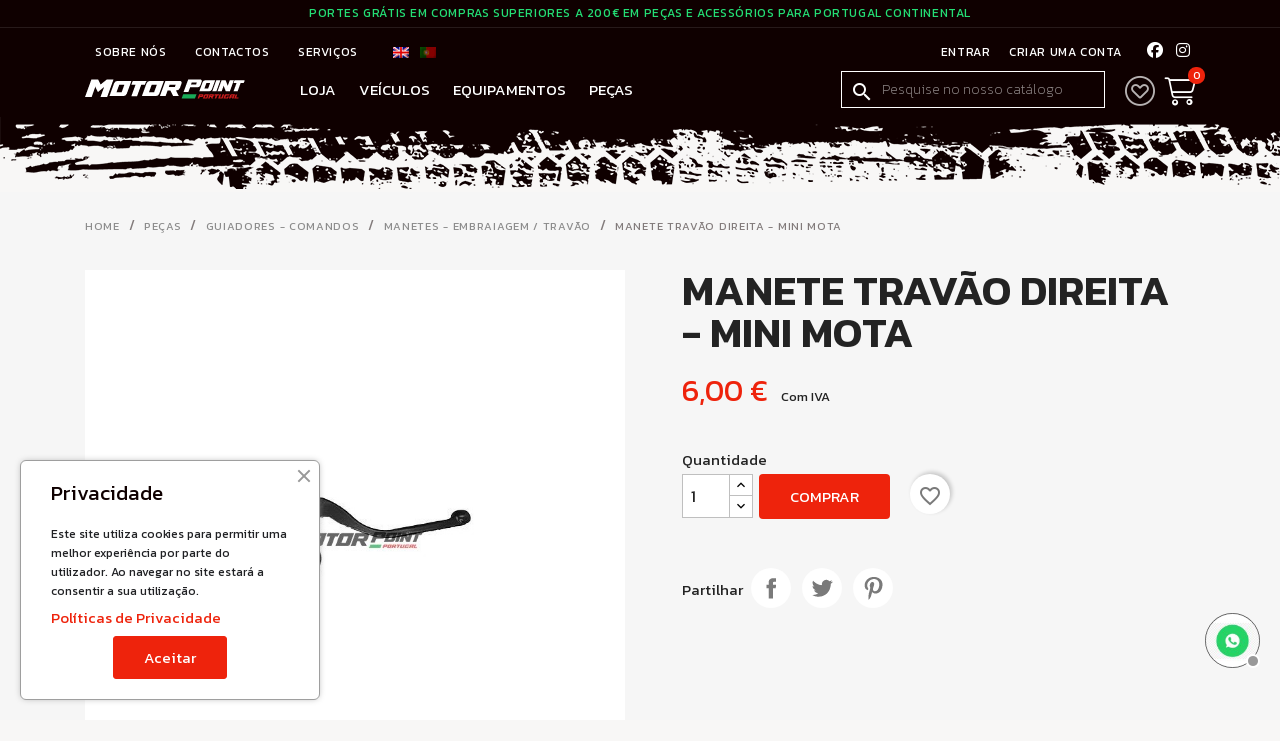

--- FILE ---
content_type: text/html; charset=utf-8
request_url: https://motorpoint.pt/pt/manetes-embraiagem-travao/2008-manete-travao-direita-mini-mota.html
body_size: 22280
content:
<!doctype html>
<html lang="pt-PT">

  <head>
    
      
  <meta charset="utf-8">


  <meta http-equiv="x-ua-compatible" content="ie=edge">



  <title>Manete Travão Direita - Mini Mota</title>
  
    
  
  <meta name="description" content="">
  <meta name="keywords" content="">
        <link rel="canonical" href="https://motorpoint.pt/pt/manetes-embraiagem-travao/2008-manete-travao-direita-mini-mota.html">
    
          <link rel="alternate" href="https://motorpoint.pt/en/clutch-brake-levers/2008-brake-right-lever.html" hreflang="en-us">
          <link rel="alternate" href="https://motorpoint.pt/pt/manetes-embraiagem-travao/2008-manete-travao-direita-mini-mota.html" hreflang="pt-pt">
      
  
  
    <script type="application/ld+json">
  {
    "@context": "https://schema.org",
    "@type": "Organization",
    "name" : "MotorPoint Portugal",
    "url" : "https://motorpoint.pt/pt/",
          "logo": {
        "@type": "ImageObject",
        "url":"https://motorpoint.pt/img/logo-1649958142.jpg"
      }
      }
</script>

<script type="application/ld+json">
  {
    "@context": "https://schema.org",
    "@type": "WebPage",
    "isPartOf": {
      "@type": "WebSite",
      "url":  "https://motorpoint.pt/pt/",
      "name": "MotorPoint Portugal"
    },
    "name": "Manete Travão Direita - Mini Mota",
    "url":  "https://motorpoint.pt/pt/manetes-embraiagem-travao/2008-manete-travao-direita-mini-mota.html"
  }
</script>


  <script type="application/ld+json">
    {
      "@context": "https://schema.org",
      "@type": "BreadcrumbList",
      "itemListElement": [
                  {
            "@type": "ListItem",
            "position": 1,
            "name": "Home",
            "item": "https://motorpoint.pt/pt/"
          },                  {
            "@type": "ListItem",
            "position": 2,
            "name": "Peças",
            "item": "https://motorpoint.pt/pt/10-pecas"
          },                  {
            "@type": "ListItem",
            "position": 3,
            "name": "Guiadores - Comandos",
            "item": "https://motorpoint.pt/pt/109-guiadores-comandos"
          },                  {
            "@type": "ListItem",
            "position": 4,
            "name": "Manetes - Embraiagem / Travão",
            "item": "https://motorpoint.pt/pt/45-manetes-embraiagem-travao"
          },                  {
            "@type": "ListItem",
            "position": 5,
            "name": "Manete Travão Direita - Mini Mota",
            "item": "https://motorpoint.pt/pt/manetes-embraiagem-travao/2008-manete-travao-direita-mini-mota.html"
          }              ]
    }
  </script>
  
  
  
  <script type="application/ld+json">
  {
    "@context": "https://schema.org/",
    "@type": "Product",
    "name": "Manete Travão Direita - Mini Mota",
    "description": "",
    "category": "Manetes - Embraiagem / Travão",
    "image" :"https://motorpoint.pt/3390-home_default/manete-travao-direita-mini-mota.jpg",    "sku": "MP157462",
    "mpn": "MP157462"
        ,
    "brand": {
      "@type": "Thing",
      "name": "MotorPoint Portugal"
    }
                ,
    "offers": {
      "@type": "Offer",
      "priceCurrency": "EUR",
      "name": "Manete Travão Direita - Mini Mota",
      "price": "6",
      "url": "https://motorpoint.pt/pt/manetes-embraiagem-travao/2008-manete-travao-direita-mini-mota.html",
      "priceValidUntil": "2026-02-03",
              "image": ["https://motorpoint.pt/3390-large_default/manete-travao-direita-mini-mota.jpg"],
            "sku": "MP157462",
      "mpn": "MP157462",
                        "availability": "https://schema.org/InStock",
      "seller": {
        "@type": "Organization",
        "name": "MotorPoint Portugal"
      }
    }
      }
</script>

  
  
    
  

  
    <meta property="og:title" content="Manete Travão Direita - Mini Mota" />
    <meta property="og:description" content="" />
    <meta property="og:url" content="https://motorpoint.pt/pt/manetes-embraiagem-travao/2008-manete-travao-direita-mini-mota.html" />
    <meta property="og:site_name" content="MotorPoint Portugal" />
        



  <meta name="viewport" content="width=device-width, initial-scale=1">



  <link rel="icon" type="image/vnd.microsoft.icon" href="https://motorpoint.pt/img/favicon.ico?1649958409">
  <link rel="shortcut icon" type="image/x-icon" href="https://motorpoint.pt/img/favicon.ico?1649958409">



  <link rel="preconnect" href="https://fonts.googleapis.com">
<link rel="preconnect" href="https://fonts.gstatic.com" crossorigin>
<link href="https://fonts.googleapis.com/css2?family=Kanit:wght@400&display=block" rel="stylesheet">

  <link rel="stylesheet" href="https://motorpoint.pt/themes/motorpoint/assets/cache/theme-542305159.css" type="text/css" media="all">


<link href="https://fonts.googleapis.com/css2?family=Kanit:wght@200;600;700&family=Quantico:wght@400;700&display=swap" rel="stylesheet">
<script src="https://kit.fontawesome.com/43870e80a2.js" crossorigin="anonymous"></script>


  

  <script type="text/javascript">
        var blockwishlistController = "https:\/\/motorpoint.pt\/pt\/module\/blockwishlist\/action";
        var prestashop = {"cart":{"products":[],"totals":{"total":{"type":"total","label":"Total","amount":0,"value":"0,00\u00a0\u20ac"},"total_including_tax":{"type":"total","label":"Total (com IVA)","amount":0,"value":"0,00\u00a0\u20ac"},"total_excluding_tax":{"type":"total","label":"Total (sem IVA)","amount":0,"value":"0,00\u00a0\u20ac"}},"subtotals":{"products":{"type":"products","label":"Subtotal","amount":0,"value":"0,00\u00a0\u20ac"},"discounts":null,"shipping":{"type":"shipping","label":"Envio","amount":0,"value":""},"tax":null},"products_count":0,"summary_string":"0 artigos","vouchers":{"allowed":1,"added":[]},"discounts":[],"minimalPurchase":0,"minimalPurchaseRequired":""},"currency":{"id":1,"name":"Euro","iso_code":"EUR","iso_code_num":"978","sign":"\u20ac"},"customer":{"lastname":null,"firstname":null,"email":null,"birthday":null,"newsletter":null,"newsletter_date_add":null,"optin":null,"website":null,"company":null,"siret":null,"ape":null,"is_logged":false,"gender":{"type":null,"name":null},"addresses":[]},"language":{"name":"Portugu\u00eas PT (Portuguese)","iso_code":"pt","locale":"pt-PT","language_code":"pt-pt","is_rtl":"0","date_format_lite":"Y-m-d","date_format_full":"Y-m-d H:i:s","id":2},"page":{"title":"","canonical":"https:\/\/motorpoint.pt\/pt\/manetes-embraiagem-travao\/2008-manete-travao-direita-mini-mota.html","meta":{"title":"Manete Trav\u00e3o Direita - Mini Mota","description":"","keywords":"","robots":"index"},"page_name":"product","body_classes":{"lang-pt":true,"lang-rtl":false,"country-PT":true,"currency-EUR":true,"layout-full-width":true,"page-product":true,"tax-display-enabled":true,"product-id-2008":true,"product-Manete Trav\u00e3o Direita - Mini Mota":true,"product-id-category-45":true,"product-id-manufacturer-0":true,"product-id-supplier-0":true,"product-available-for-order":true},"admin_notifications":[]},"shop":{"name":"MotorPoint Portugal","logo":"https:\/\/motorpoint.pt\/img\/logo-1649958142.jpg","stores_icon":"https:\/\/motorpoint.pt\/img\/logo_stores.png","favicon":"https:\/\/motorpoint.pt\/img\/favicon.ico"},"urls":{"base_url":"https:\/\/motorpoint.pt\/","current_url":"https:\/\/motorpoint.pt\/pt\/manetes-embraiagem-travao\/2008-manete-travao-direita-mini-mota.html","shop_domain_url":"https:\/\/motorpoint.pt","img_ps_url":"https:\/\/motorpoint.pt\/img\/","img_cat_url":"https:\/\/motorpoint.pt\/img\/c\/","img_lang_url":"https:\/\/motorpoint.pt\/img\/l\/","img_prod_url":"https:\/\/motorpoint.pt\/img\/p\/","img_manu_url":"https:\/\/motorpoint.pt\/img\/m\/","img_sup_url":"https:\/\/motorpoint.pt\/img\/su\/","img_ship_url":"https:\/\/motorpoint.pt\/img\/s\/","img_store_url":"https:\/\/motorpoint.pt\/img\/st\/","img_col_url":"https:\/\/motorpoint.pt\/img\/co\/","img_url":"https:\/\/motorpoint.pt\/themes\/motorpoint\/assets\/img\/","css_url":"https:\/\/motorpoint.pt\/themes\/motorpoint\/assets\/css\/","js_url":"https:\/\/motorpoint.pt\/themes\/motorpoint\/assets\/js\/","pic_url":"https:\/\/motorpoint.pt\/upload\/","pages":{"address":"https:\/\/motorpoint.pt\/pt\/endereco","addresses":"https:\/\/motorpoint.pt\/pt\/enderecos","authentication":"https:\/\/motorpoint.pt\/pt\/inicio-de-sessao","cart":"https:\/\/motorpoint.pt\/pt\/carrinho","category":"https:\/\/motorpoint.pt\/pt\/index.php?controller=category","cms":"https:\/\/motorpoint.pt\/pt\/index.php?controller=cms","contact":"https:\/\/motorpoint.pt\/pt\/contactos","discount":"https:\/\/motorpoint.pt\/pt\/descontos","guest_tracking":"https:\/\/motorpoint.pt\/pt\/seguimento-de-visitante","history":"https:\/\/motorpoint.pt\/pt\/historico-de-encomendas","identity":"https:\/\/motorpoint.pt\/pt\/identidade","index":"https:\/\/motorpoint.pt\/pt\/","my_account":"https:\/\/motorpoint.pt\/pt\/a-minha-conta","order_confirmation":"https:\/\/motorpoint.pt\/pt\/confirmacao-encomenda","order_detail":"https:\/\/motorpoint.pt\/pt\/index.php?controller=order-detail","order_follow":"https:\/\/motorpoint.pt\/pt\/acompanhar-encomenda","order":"https:\/\/motorpoint.pt\/pt\/encomenda","order_return":"https:\/\/motorpoint.pt\/pt\/index.php?controller=order-return","order_slip":"https:\/\/motorpoint.pt\/pt\/nota-de-encomenda","pagenotfound":"https:\/\/motorpoint.pt\/pt\/p\u00e1gina-n\u00e3o-encontrada","password":"https:\/\/motorpoint.pt\/pt\/recuperar-palavra-passe","pdf_invoice":"https:\/\/motorpoint.pt\/pt\/index.php?controller=pdf-invoice","pdf_order_return":"https:\/\/motorpoint.pt\/pt\/index.php?controller=pdf-order-return","pdf_order_slip":"https:\/\/motorpoint.pt\/pt\/index.php?controller=pdf-order-slip","prices_drop":"https:\/\/motorpoint.pt\/pt\/promocoes","product":"https:\/\/motorpoint.pt\/pt\/index.php?controller=product","search":"https:\/\/motorpoint.pt\/pt\/pesquisa","sitemap":"https:\/\/motorpoint.pt\/pt\/mapa do site","stores":"https:\/\/motorpoint.pt\/pt\/lojas","supplier":"https:\/\/motorpoint.pt\/pt\/fornecedores","register":"https:\/\/motorpoint.pt\/pt\/inicio-de-sessao?create_account=1","order_login":"https:\/\/motorpoint.pt\/pt\/encomenda?login=1"},"alternative_langs":{"en-us":"https:\/\/motorpoint.pt\/en\/clutch-brake-levers\/2008-brake-right-lever.html","pt-pt":"https:\/\/motorpoint.pt\/pt\/manetes-embraiagem-travao\/2008-manete-travao-direita-mini-mota.html"},"theme_assets":"\/themes\/motorpoint\/assets\/","actions":{"logout":"https:\/\/motorpoint.pt\/pt\/?mylogout="},"no_picture_image":{"bySize":{"small_default":{"url":"https:\/\/motorpoint.pt\/img\/p\/pt-default-small_default.jpg","width":98,"height":98},"cart_default":{"url":"https:\/\/motorpoint.pt\/img\/p\/pt-default-cart_default.jpg","width":125,"height":125},"home_default":{"url":"https:\/\/motorpoint.pt\/img\/p\/pt-default-home_default.jpg","width":250,"height":250},"medium_default":{"url":"https:\/\/motorpoint.pt\/img\/p\/pt-default-medium_default.jpg","width":452,"height":452},"large_default":{"url":"https:\/\/motorpoint.pt\/img\/p\/pt-default-large_default.jpg","width":800,"height":800}},"small":{"url":"https:\/\/motorpoint.pt\/img\/p\/pt-default-small_default.jpg","width":98,"height":98},"medium":{"url":"https:\/\/motorpoint.pt\/img\/p\/pt-default-home_default.jpg","width":250,"height":250},"large":{"url":"https:\/\/motorpoint.pt\/img\/p\/pt-default-large_default.jpg","width":800,"height":800},"legend":""}},"configuration":{"display_taxes_label":true,"display_prices_tax_incl":true,"is_catalog":false,"show_prices":true,"opt_in":{"partner":false},"quantity_discount":{"type":"discount","label":"Desconto unit\u00e1rio"},"voucher_enabled":1,"return_enabled":0},"field_required":[],"breadcrumb":{"links":[{"title":"Home","url":"https:\/\/motorpoint.pt\/pt\/"},{"title":"Pe\u00e7as","url":"https:\/\/motorpoint.pt\/pt\/10-pecas"},{"title":"Guiadores - Comandos","url":"https:\/\/motorpoint.pt\/pt\/109-guiadores-comandos"},{"title":"Manetes - Embraiagem \/ Trav\u00e3o","url":"https:\/\/motorpoint.pt\/pt\/45-manetes-embraiagem-travao"},{"title":"Manete Trav\u00e3o Direita - Mini Mota","url":"https:\/\/motorpoint.pt\/pt\/manetes-embraiagem-travao\/2008-manete-travao-direita-mini-mota.html"}],"count":5},"link":{"protocol_link":"https:\/\/","protocol_content":"https:\/\/"},"time":1768822130,"static_token":"941a83ed09d281a94d4ba045a2fc18f5","token":"c666cd91fb248bef754c9106f1dedb3a","debug":false};
        var prestashopFacebookAjaxController = "https:\/\/motorpoint.pt\/pt\/module\/ps_facebook\/Ajax";
        var productsAlreadyTagged = [];
        var psemailsubscription_subscription = "https:\/\/motorpoint.pt\/pt\/module\/ps_emailsubscription\/subscription";
        var psr_icon_color = "#F19D76";
        var removeFromWishlistUrl = "https:\/\/motorpoint.pt\/pt\/module\/blockwishlist\/action?action=deleteProductFromWishlist";
        var wishlistAddProductToCartUrl = "https:\/\/motorpoint.pt\/pt\/module\/blockwishlist\/action?action=addProductToCart";
        var wishlistUrl = "https:\/\/motorpoint.pt\/pt\/module\/blockwishlist\/view";
      </script>



  <script type="text/javascript">
    var ets_cookie_module_name = '';
    var ets_cookie_id_payment_method =0;
    var ets_cookie_payment_option = '';
    var label_payment_fee = "Taxa (com IVA)";
</script>
<script type="text/javascript">
	(window.gaDevIds=window.gaDevIds||[]).push('d6YPbH');
	(function(i,s,o,g,r,a,m){i['GoogleAnalyticsObject']=r;i[r]=i[r]||function(){
	(i[r].q=i[r].q||[]).push(arguments)},i[r].l=1*new Date();a=s.createElement(o),
	m=s.getElementsByTagName(o)[0];a.async=1;a.src=g;m.parentNode.insertBefore(a,m)
	})(window,document,'script','https://www.google-analytics.com/analytics.js','ga');

            ga('create', 'UA-139734492-1', 'auto');
                    ga('set', 'anonymizeIp', true);
                ga('send', 'pageview');
    
    ga('require', 'ec');
</script>




    
  <meta property="og:type" content="product">
      <meta property="og:image" content="https://motorpoint.pt/3390-large_default/manete-travao-direita-mini-mota.jpg">
  
      <meta property="product:pretax_price:amount" content="4.878049">
    <meta property="product:pretax_price:currency" content="EUR">
    <meta property="product:price:amount" content="6">
    <meta property="product:price:currency" content="EUR">
    
  </head>

  <body id="product" class="lang-pt country-pt currency-eur layout-full-width page-product tax-display-enabled product-id-2008 product-manete-travao-direita-mini-mota product-id-category-45 product-id-manufacturer-0 product-id-supplier-0 product-available-for-order">

    
      
    

    <main>
      
              

      <header id="header">
        
          


  <div class="header-banner">
    
  </div>



  <nav class="header-nav">
        
            <div class="shipping-bar">
                  PORTES GRÁTIS EM COMPRAS SUPERIORES A 200€ EM PEÇAS E ACESSÓRIOS PARA PORTUGAL CONTINENTAL</div>
    
    <div class="container">
      <div class="hidden-sm-down row">
        <div class="col-md-6 col-xs-12">
          <div class="col-md-3 col-xs-12 links listalinks">
    <p class="h3 hidden-sm-down">HEADER</p>
      <ul id="footer_sub_menu_3">
                  <li>
            <a
                id="link-cms-page-7-3"
                class="cms-page-link"
                href="https://motorpoint.pt/pt/content/7-sobre-nos"
                title=""
                            >
              Sobre nós
            </a>
          </li>
                  <li>
            <a
                id="link-static-page-contact-3"
                class="cms-page-link"
                href="https://motorpoint.pt/pt/contactos"
                title="Use o nosso formulário para nos contactar"
                            >
              Contactos
            </a>
          </li>
                  <li>
            <a
                id="link-custom-page-servicos-3"
                class="custom-page-link"
                href="https://motorpoint.pt/pt/servicos"
                title=""
                            >
              Serviços
            </a>
          </li>
              </ul>
  </div>
<div id="_desktop_language_selector">
    <ul class="language-list">
          <li >
        <a href="https://motorpoint.pt/en/clutch-brake-levers/2008-brake-right-lever.html" data-iso-code="en">
            <img alt="Português PT" src="https://motorpoint.pt/img/l/1.jpg" width="16" height="11">
        </a>
      </li>
          <li  class="current" >
        <a href="https://motorpoint.pt/pt/manetes-embraiagem-travao/2008-manete-travao-direita-mini-mota.html" data-iso-code="pt">
            <img alt="Português PT" src="https://motorpoint.pt/img/l/2.jpg" width="16" height="11">
        </a>
      </li>
        </ul>
</div>
        </div>
        <div class="col-md-6 right-nav" id="_desktop_contact_link">
            <div class="user-info">
          <a
        href="https://motorpoint.pt/pt/a-minha-conta"
        title="Inicie sessão na sua conta de cliente"
        rel="nofollow"
      >
        Entrar
      </a>
      
        <a href="https://motorpoint.pt/pt/inicio-de-sessao?create_account=1" data-link-action="display-register-form">
          Criar uma conta
        </a>
      </div>


          <div class="social-buttons-header">
            <a href="https://pt-pt.facebook.com/MOTORPOINTPT/" target="_blank">
              <i class="fab fa-facebook" aria-hidden="true"></i>
            </a>

            <a href="https://www.instagram.com/motorpointportugal/" target="_blank">
              <i class="fab fa-instagram" aria-hidden="true"></i>
            </a>
          </div>
        </div>
      </div>
      <div class="hidden-md-up text-sm-center mobile">
        <div class="top-logo" id="_mobile_logo"></div>
        <div class="clearfix"></div>
      </div>
    </div>
  </nav>



  <div class="header-top">
    <div class="container">
      <div class="row">
        <div class="col-md-2 hidden-sm-down" id="_desktop_logo">
                                    <a href="https://motorpoint.pt/"> <img class="logo_home img-responsive"
                  src="/themes/classic/assets/img/logo-motorpoint-full.svg" alt="MotorPoint Portugal" width="100%" /></a>
                              </div>
        <div class="header-top-right col-md-10 col-sm-12 position-static">
          

<div class="menu js-top-menu position-static hidden-sm-down" id="_desktop_top_menu">
    
    
      <ul class="top-menu" id="top-menu" data-depth="0">
                    <li class="link" id="lnk-loja">
                          <a
                class="dropdown-item"
                href="/2-inicio" data-depth="0"
                              >
                                Loja
              </a>
                          </li>
                    <li class="category" id="category-128">
                          <a
                class="dropdown-item"
                href="https://motorpoint.pt/pt/128-veiculos" data-depth="0"
                              >
                                                                      <span class="float-xs-right hidden-md-up">
                    <span data-target="#top_sub_menu_96071" data-toggle="collapse" class="navbar-toggler collapse-icons">
                      <i class="material-icons add">&#xE313;</i>
                      <i class="material-icons remove">&#xE316;</i>
                    </span>
                  </span>
                                Veículos
              </a>
                            <div  class="popover sub-menu collapse" id="top_sub_menu_96071">
                
    
      <ul class="top-menu"  data-depth="1">
                    <li class="category" id="category-129">
                          <a
                class="dropdown-item dropdown-submenu"
                href="https://motorpoint.pt/pt/129-pitbike" data-depth="1"
                              >
                                                                      <span class="float-xs-right hidden-md-up">
                    <span data-target="#top_sub_menu_49632" data-toggle="collapse" class="navbar-toggler collapse-icons">
                      <i class="material-icons add">&#xE313;</i>
                      <i class="material-icons remove">&#xE316;</i>
                    </span>
                  </span>
                                Dirt &amp; Pit Bikes
              </a>
                            <div  class="collapse" id="top_sub_menu_49632">
                
    
      <ul class="top-menu"  data-depth="2">
                    <li class="category" id="category-133">
                          <a
                class="dropdown-item"
                href="https://motorpoint.pt/pt/133-mini-pit-dirt-bikes" data-depth="2"
                              >
                                Mini Pit &amp; Dirt Bikes
              </a>
                          </li>
                    <li class="category" id="category-134">
                          <a
                class="dropdown-item"
                href="https://motorpoint.pt/pt/134-pit-dirt-bikes" data-depth="2"
                              >
                                Pit &amp; Dirt Bikes
              </a>
                          </li>
                                      </ul>
    
              </div>
                          </li>
                    <li class="category" id="category-132">
                          <a
                class="dropdown-item dropdown-submenu"
                href="https://motorpoint.pt/pt/132-moto-4" data-depth="1"
                              >
                                                                      <span class="float-xs-right hidden-md-up">
                    <span data-target="#top_sub_menu_49814" data-toggle="collapse" class="navbar-toggler collapse-icons">
                      <i class="material-icons add">&#xE313;</i>
                      <i class="material-icons remove">&#xE316;</i>
                    </span>
                  </span>
                                Moto 4
              </a>
                            <div  class="collapse" id="top_sub_menu_49814">
                
    
      <ul class="top-menu"  data-depth="2">
                    <li class="category" id="category-142">
                          <a
                class="dropdown-item"
                href="https://motorpoint.pt/pt/142-moto-4" data-depth="2"
                              >
                                Moto 4
              </a>
                          </li>
                    <li class="category" id="category-143">
                          <a
                class="dropdown-item"
                href="https://motorpoint.pt/pt/143-moto-4-electrica" data-depth="2"
                              >
                                Moto 4 Eléctrica
              </a>
                          </li>
                                      </ul>
    
              </div>
                          </li>
                    <li class="category" id="category-130">
                          <a
                class="dropdown-item dropdown-submenu"
                href="https://motorpoint.pt/pt/130-buggies" data-depth="1"
                              >
                                Buggies
              </a>
                          </li>
                    <li class="category" id="category-131">
                          <a
                class="dropdown-item dropdown-submenu"
                href="https://motorpoint.pt/pt/131-pocket-bikes" data-depth="1"
                              >
                                Pocket Bikes
              </a>
                          </li>
                                      </ul>
    
              </div>
                          </li>
                    <li class="category" id="category-144">
                          <a
                class="dropdown-item"
                href="https://motorpoint.pt/pt/144-equipamentos" data-depth="0"
                              >
                                                                      <span class="float-xs-right hidden-md-up">
                    <span data-target="#top_sub_menu_46689" data-toggle="collapse" class="navbar-toggler collapse-icons">
                      <i class="material-icons add">&#xE313;</i>
                      <i class="material-icons remove">&#xE316;</i>
                    </span>
                  </span>
                                Equipamentos
              </a>
                            <div  class="popover sub-menu collapse" id="top_sub_menu_46689">
                
    
      <ul class="top-menu"  data-depth="1">
                    <li class="category" id="category-146">
                          <a
                class="dropdown-item dropdown-submenu"
                href="https://motorpoint.pt/pt/146-capacetes" data-depth="1"
                              >
                                Capacetes
              </a>
                          </li>
                    <li class="category" id="category-147">
                          <a
                class="dropdown-item dropdown-submenu"
                href="https://motorpoint.pt/pt/147-roupa" data-depth="1"
                              >
                                Roupa
              </a>
                          </li>
                    <li class="category" id="category-148">
                          <a
                class="dropdown-item dropdown-submenu"
                href="https://motorpoint.pt/pt/148-oculos" data-depth="1"
                              >
                                Óculos
              </a>
                          </li>
                    <li class="category" id="category-150">
                          <a
                class="dropdown-item dropdown-submenu"
                href="https://motorpoint.pt/pt/150-botas" data-depth="1"
                              >
                                Botas
              </a>
                          </li>
                                      </ul>
    
              </div>
                          </li>
                    <li class="category" id="category-10">
                          <a
                class="dropdown-item"
                href="https://motorpoint.pt/pt/10-pecas" data-depth="0"
                              >
                                                                      <span class="float-xs-right hidden-md-up">
                    <span data-target="#top_sub_menu_18174" data-toggle="collapse" class="navbar-toggler collapse-icons">
                      <i class="material-icons add">&#xE313;</i>
                      <i class="material-icons remove">&#xE316;</i>
                    </span>
                  </span>
                                Peças
              </a>
                            <div  class="popover sub-menu collapse" id="top_sub_menu_18174">
                
    
      <ul class="top-menu"  data-depth="1">
                    <li class="category" id="category-108">
                          <a
                class="dropdown-item dropdown-submenu"
                href="https://motorpoint.pt/pt/108-electronica" data-depth="1"
                              >
                                                                      <span class="float-xs-right hidden-md-up">
                    <span data-target="#top_sub_menu_58293" data-toggle="collapse" class="navbar-toggler collapse-icons">
                      <i class="material-icons add">&#xE313;</i>
                      <i class="material-icons remove">&#xE316;</i>
                    </span>
                  </span>
                                Electrónica
              </a>
                            <div  class="collapse" id="top_sub_menu_58293">
                
    
      <ul class="top-menu"  data-depth="2">
                    <li class="category" id="category-19">
                          <a
                class="dropdown-item"
                href="https://motorpoint.pt/pt/19-cablagens" data-depth="2"
                              >
                                Cablagens
              </a>
                          </li>
                    <li class="category" id="category-23">
                          <a
                class="dropdown-item"
                href="https://motorpoint.pt/pt/23-juntas-parafusos" data-depth="2"
                              >
                                Juntas - Parafusos
              </a>
                          </li>
                    <li class="category" id="category-12">
                          <a
                class="dropdown-item"
                href="https://motorpoint.pt/pt/12-cdi" data-depth="2"
                              >
                                CDI
              </a>
                          </li>
                    <li class="category" id="category-13">
                          <a
                class="dropdown-item"
                href="https://motorpoint.pt/pt/13-velas" data-depth="2"
                              >
                                Velas
              </a>
                          </li>
                    <li class="category" id="category-14">
                          <a
                class="dropdown-item"
                href="https://motorpoint.pt/pt/14-bobines-ignicao" data-depth="2"
                              >
                                Bobines Ignição
              </a>
                          </li>
                    <li class="category" id="category-11">
                          <a
                class="dropdown-item"
                href="https://motorpoint.pt/pt/11-magneticos-prato-bobines" data-depth="2"
                              >
                                Magnéticos - Prato Bobines
              </a>
                          </li>
                    <li class="category" id="category-15">
                          <a
                class="dropdown-item"
                href="https://motorpoint.pt/pt/15-retificadores-reles" data-depth="2"
                              >
                                Retificadores - Relés
              </a>
                          </li>
                    <li class="category" id="category-16">
                          <a
                class="dropdown-item"
                href="https://motorpoint.pt/pt/16-interruptores" data-depth="2"
                              >
                                Interruptores
              </a>
                          </li>
                    <li class="category" id="category-20">
                          <a
                class="dropdown-item"
                href="https://motorpoint.pt/pt/20-baterias-motores-arranque-puxadores" data-depth="2"
                              >
                                Baterias - Motores Arranque - Puxadores
              </a>
                          </li>
                    <li class="category" id="category-21">
                          <a
                class="dropdown-item"
                href="https://motorpoint.pt/pt/21-tampas-magnetico" data-depth="2"
                              >
                                Tampas Magnético
              </a>
                          </li>
                                  <a class="dropdown-item see_more" href="https://motorpoint.pt/pt/108-electronica" data-depth="2"
                  style="color:#ee230c"> 
                Ver mais...
          </a>
                      </ul>
    
              </div>
                          </li>
                    <li class="category" id="category-112">
                          <a
                class="dropdown-item dropdown-submenu"
                href="https://motorpoint.pt/pt/112-motor" data-depth="1"
                              >
                                                                      <span class="float-xs-right hidden-md-up">
                    <span data-target="#top_sub_menu_7091" data-toggle="collapse" class="navbar-toggler collapse-icons">
                      <i class="material-icons add">&#xE313;</i>
                      <i class="material-icons remove">&#xE316;</i>
                    </span>
                  </span>
                                Motor
              </a>
                            <div  class="collapse" id="top_sub_menu_7091">
                
    
      <ul class="top-menu"  data-depth="2">
                    <li class="category" id="category-71">
                          <a
                class="dropdown-item"
                href="https://motorpoint.pt/pt/71-motores" data-depth="2"
                              >
                                Motores
              </a>
                          </li>
                    <li class="category" id="category-70">
                          <a
                class="dropdown-item"
                href="https://motorpoint.pt/pt/70-cilindros-cabecas-motor" data-depth="2"
                              >
                                Cilindros - Cabeças Motor
              </a>
                          </li>
                    <li class="category" id="category-69">
                          <a
                class="dropdown-item"
                href="https://motorpoint.pt/pt/69-valvulas" data-depth="2"
                              >
                                Válvulas
              </a>
                          </li>
                    <li class="category" id="category-74">
                          <a
                class="dropdown-item"
                href="https://motorpoint.pt/pt/74-embraiagem" data-depth="2"
                              >
                                Embraiagem
              </a>
                          </li>
                    <li class="category" id="category-68">
                          <a
                class="dropdown-item"
                href="https://motorpoint.pt/pt/68-pistons-segmentos" data-depth="2"
                              >
                                Pistons / Segmentos
              </a>
                          </li>
                    <li class="category" id="category-94">
                          <a
                class="dropdown-item"
                href="https://motorpoint.pt/pt/94-cambotas" data-depth="2"
                              >
                                Cambotas
              </a>
                          </li>
                    <li class="category" id="category-73">
                          <a
                class="dropdown-item"
                href="https://motorpoint.pt/pt/73-tampas-motor" data-depth="2"
                              >
                                Tampas Motor
              </a>
                          </li>
                    <li class="category" id="category-100">
                          <a
                class="dropdown-item"
                href="https://motorpoint.pt/pt/100-radiadores-oleo" data-depth="2"
                              >
                                Radiadores Óleo
              </a>
                          </li>
                    <li class="category" id="category-93">
                          <a
                class="dropdown-item"
                href="https://motorpoint.pt/pt/93-juntas" data-depth="2"
                              >
                                Juntas
              </a>
                          </li>
                    <li class="category" id="category-96">
                          <a
                class="dropdown-item"
                href="https://motorpoint.pt/pt/96-caixas-velocidades-selectores-forquilhas" data-depth="2"
                              >
                                Caixas Velocidades - Selectores - Forquilhas
              </a>
                          </li>
                    <li class="category" id="category-85">
                          <a
                class="dropdown-item"
                href="https://motorpoint.pt/pt/85-varetas-bujoes-oleo" data-depth="2"
                              >
                                Varetas - Bujões Óleo
              </a>
                          </li>
                                  <a class="dropdown-item see_more" href="https://motorpoint.pt/pt/112-motor" data-depth="2"
                  style="color:#ee230c"> 
                Ver mais...
          </a>
                      </ul>
    
              </div>
                          </li>
                    <li class="category" id="category-114">
                          <a
                class="dropdown-item dropdown-submenu"
                href="https://motorpoint.pt/pt/114-carburador" data-depth="1"
                              >
                                                                      <span class="float-xs-right hidden-md-up">
                    <span data-target="#top_sub_menu_88181" data-toggle="collapse" class="navbar-toggler collapse-icons">
                      <i class="material-icons add">&#xE313;</i>
                      <i class="material-icons remove">&#xE316;</i>
                    </span>
                  </span>
                                Carburador
              </a>
                            <div  class="collapse" id="top_sub_menu_88181">
                
    
      <ul class="top-menu"  data-depth="2">
                    <li class="category" id="category-31">
                          <a
                class="dropdown-item"
                href="https://motorpoint.pt/pt/31-filtros-combustivel" data-depth="2"
                              >
                                Filtros Combustível
              </a>
                          </li>
                    <li class="category" id="category-27">
                          <a
                class="dropdown-item"
                href="https://motorpoint.pt/pt/27-carburadores" data-depth="2"
                              >
                                Carburadores
              </a>
                          </li>
                    <li class="category" id="category-28">
                          <a
                class="dropdown-item"
                href="https://motorpoint.pt/pt/28-tubos-combustivel" data-depth="2"
                              >
                                Tubos Combustível
              </a>
                          </li>
                    <li class="category" id="category-43">
                          <a
                class="dropdown-item"
                href="https://motorpoint.pt/pt/43-cabos-acelerador" data-depth="2"
                              >
                                Cabos Acelerador
              </a>
                          </li>
                    <li class="category" id="category-29">
                          <a
                class="dropdown-item"
                href="https://motorpoint.pt/pt/29-filtros-ar" data-depth="2"
                              >
                                Filtros Ar
              </a>
                          </li>
                    <li class="category" id="category-33">
                          <a
                class="dropdown-item"
                href="https://motorpoint.pt/pt/33-juntas-falange" data-depth="2"
                              >
                                Juntas Falange
              </a>
                          </li>
                    <li class="category" id="category-26">
                          <a
                class="dropdown-item"
                href="https://motorpoint.pt/pt/26-falanges-admissao" data-depth="2"
                              >
                                Falanges Admissão
              </a>
                          </li>
                    <li class="category" id="category-32">
                          <a
                class="dropdown-item"
                href="https://motorpoint.pt/pt/32-giclers-outros" data-depth="2"
                              >
                                Giclers - Outros
              </a>
                          </li>
                                  <a class="dropdown-item see_more" href="https://motorpoint.pt/pt/114-carburador" data-depth="2"
                  style="color:#ee230c"> 
                Ver mais...
          </a>
                      </ul>
    
              </div>
                          </li>
                    <li class="category" id="category-116">
                          <a
                class="dropdown-item dropdown-submenu"
                href="https://motorpoint.pt/pt/116-escape" data-depth="1"
                              >
                                                                      <span class="float-xs-right hidden-md-up">
                    <span data-target="#top_sub_menu_92000" data-toggle="collapse" class="navbar-toggler collapse-icons">
                      <i class="material-icons add">&#xE313;</i>
                      <i class="material-icons remove">&#xE316;</i>
                    </span>
                  </span>
                                Escape
              </a>
                            <div  class="collapse" id="top_sub_menu_92000">
                
    
      <ul class="top-menu"  data-depth="2">
                    <li class="category" id="category-62">
                          <a
                class="dropdown-item"
                href="https://motorpoint.pt/pt/62-escapes-completos" data-depth="2"
                              >
                                Escapes Completos
              </a>
                          </li>
                    <li class="category" id="category-64">
                          <a
                class="dropdown-item"
                href="https://motorpoint.pt/pt/64-tubos-escape" data-depth="2"
                              >
                                Tubos Escape
              </a>
                          </li>
                    <li class="category" id="category-63">
                          <a
                class="dropdown-item"
                href="https://motorpoint.pt/pt/63-escapes-silenciadores" data-depth="2"
                              >
                                Escapes - Silenciadores
              </a>
                          </li>
                    <li class="category" id="category-65">
                          <a
                class="dropdown-item"
                href="https://motorpoint.pt/pt/65-vedantes-escape" data-depth="2"
                              >
                                Vedantes Escape
              </a>
                          </li>
                    <li class="category" id="category-25">
                          <a
                class="dropdown-item"
                href="https://motorpoint.pt/pt/25-outros" data-depth="2"
                              >
                                Outros
              </a>
                          </li>
                                  <a class="dropdown-item see_more" href="https://motorpoint.pt/pt/116-escape" data-depth="2"
                  style="color:#ee230c"> 
                Ver mais...
          </a>
                      </ul>
    
              </div>
                          </li>
                    <li class="category" id="category-110">
                          <a
                class="dropdown-item dropdown-submenu"
                href="https://motorpoint.pt/pt/110-transmissao-e-correntes" data-depth="1"
                              >
                                                                      <span class="float-xs-right hidden-md-up">
                    <span data-target="#top_sub_menu_75802" data-toggle="collapse" class="navbar-toggler collapse-icons">
                      <i class="material-icons add">&#xE313;</i>
                      <i class="material-icons remove">&#xE316;</i>
                    </span>
                  </span>
                                Transmissão e Correntes
              </a>
                            <div  class="collapse" id="top_sub_menu_75802">
                
    
      <ul class="top-menu"  data-depth="2">
                    <li class="category" id="category-35">
                          <a
                class="dropdown-item"
                href="https://motorpoint.pt/pt/35-correntes" data-depth="2"
                              >
                                Correntes
              </a>
                          </li>
                    <li class="category" id="category-40">
                          <a
                class="dropdown-item"
                href="https://motorpoint.pt/pt/40-esticadores-corrente" data-depth="2"
                              >
                                Esticadores Corrente
              </a>
                          </li>
                    <li class="category" id="category-39">
                          <a
                class="dropdown-item"
                href="https://motorpoint.pt/pt/39-cremalheiras" data-depth="2"
                              >
                                Cremalheiras
              </a>
                          </li>
                    <li class="category" id="category-36">
                          <a
                class="dropdown-item"
                href="https://motorpoint.pt/pt/36-pinhoes-ataque" data-depth="2"
                              >
                                Pinhões Ataque
              </a>
                          </li>
                    <li class="category" id="category-34">
                          <a
                class="dropdown-item"
                href="https://motorpoint.pt/pt/34-elos-corrente" data-depth="2"
                              >
                                Elos Corrente
              </a>
                          </li>
                    <li class="category" id="category-38">
                          <a
                class="dropdown-item"
                href="https://motorpoint.pt/pt/38-guiastensores-corrente" data-depth="2"
                              >
                                Guias/Tensores Corrente
              </a>
                          </li>
                                  <a class="dropdown-item see_more" href="https://motorpoint.pt/pt/110-transmissao-e-correntes" data-depth="2"
                  style="color:#ee230c"> 
                Ver mais...
          </a>
                      </ul>
    
              </div>
                          </li>
                    <li class="category" id="category-119">
                          <a
                class="dropdown-item dropdown-submenu"
                href="https://motorpoint.pt/pt/119-plasticos-bancos" data-depth="1"
                              >
                                                                      <span class="float-xs-right hidden-md-up">
                    <span data-target="#top_sub_menu_40076" data-toggle="collapse" class="navbar-toggler collapse-icons">
                      <i class="material-icons add">&#xE313;</i>
                      <i class="material-icons remove">&#xE316;</i>
                    </span>
                  </span>
                                Plásticos - Bancos
              </a>
                            <div  class="collapse" id="top_sub_menu_40076">
                
    
      <ul class="top-menu"  data-depth="2">
                    <li class="category" id="category-60">
                          <a
                class="dropdown-item"
                href="https://motorpoint.pt/pt/60-plasticos-completos-kit-" data-depth="2"
                              >
                                Plásticos Completos - KIT
              </a>
                          </li>
                    <li class="category" id="category-91">
                          <a
                class="dropdown-item"
                href="https://motorpoint.pt/pt/91-bancos" data-depth="2"
                              >
                                Bancos
              </a>
                          </li>
                    <li class="category" id="category-102">
                          <a
                class="dropdown-item"
                href="https://motorpoint.pt/pt/102-plasticos-individuais" data-depth="2"
                              >
                                Plásticos Individuais
              </a>
                          </li>
                    <li class="category" id="category-95">
                          <a
                class="dropdown-item"
                href="https://motorpoint.pt/pt/95-autocolantes-kit" data-depth="2"
                              >
                                Autocolantes - Kit
              </a>
                          </li>
                    <li class="category" id="category-92">
                          <a
                class="dropdown-item"
                href="https://motorpoint.pt/pt/92-autocolantes-folhas" data-depth="2"
                              >
                                Autocolantes - Folhas
              </a>
                          </li>
                                  <a class="dropdown-item see_more" href="https://motorpoint.pt/pt/119-plasticos-bancos" data-depth="2"
                  style="color:#ee230c"> 
                Ver mais...
          </a>
                      </ul>
    
              </div>
                          </li>
                    <li class="category" id="category-118">
                          <a
                class="dropdown-item dropdown-submenu"
                href="https://motorpoint.pt/pt/118-depositos" data-depth="1"
                              >
                                                                      <span class="float-xs-right hidden-md-up">
                    <span data-target="#top_sub_menu_75020" data-toggle="collapse" class="navbar-toggler collapse-icons">
                      <i class="material-icons add">&#xE313;</i>
                      <i class="material-icons remove">&#xE316;</i>
                    </span>
                  </span>
                                Depósitos
              </a>
                            <div  class="collapse" id="top_sub_menu_75020">
                
    
      <ul class="top-menu"  data-depth="2">
                    <li class="category" id="category-82">
                          <a
                class="dropdown-item"
                href="https://motorpoint.pt/pt/82-depositos-combustivel" data-depth="2"
                              >
                                Depósitos Combustível
              </a>
                          </li>
                    <li class="category" id="category-80">
                          <a
                class="dropdown-item"
                href="https://motorpoint.pt/pt/80-tampas-deposito-combustivel" data-depth="2"
                              >
                                Tampas Depósito Combustível
              </a>
                          </li>
                    <li class="category" id="category-81">
                          <a
                class="dropdown-item"
                href="https://motorpoint.pt/pt/81-respiradores-tampa-combustivel" data-depth="2"
                              >
                                Respiradores Tampa Combustível
              </a>
                          </li>
                    <li class="category" id="category-83">
                          <a
                class="dropdown-item"
                href="https://motorpoint.pt/pt/83-torneiras-combustivel" data-depth="2"
                              >
                                Torneiras Combustível
              </a>
                          </li>
                                      </ul>
    
              </div>
                          </li>
                    <li class="category" id="category-109">
                          <a
                class="dropdown-item dropdown-submenu"
                href="https://motorpoint.pt/pt/109-guiadores-comandos" data-depth="1"
                              >
                                                                      <span class="float-xs-right hidden-md-up">
                    <span data-target="#top_sub_menu_58865" data-toggle="collapse" class="navbar-toggler collapse-icons">
                      <i class="material-icons add">&#xE313;</i>
                      <i class="material-icons remove">&#xE316;</i>
                    </span>
                  </span>
                                Guiadores - Comandos
              </a>
                            <div  class="collapse" id="top_sub_menu_58865">
                
    
      <ul class="top-menu"  data-depth="2">
                    <li class="category" id="category-17">
                          <a
                class="dropdown-item"
                href="https://motorpoint.pt/pt/17-esponjas-guiador" data-depth="2"
                              >
                                Esponjas Guiador
              </a>
                          </li>
                    <li class="category" id="category-41">
                          <a
                class="dropdown-item"
                href="https://motorpoint.pt/pt/41-guiadores" data-depth="2"
                              >
                                Guiadores
              </a>
                          </li>
                    <li class="category" id="category-44">
                          <a
                class="dropdown-item"
                href="https://motorpoint.pt/pt/44-cabos" data-depth="2"
                              >
                                Cabos
              </a>
                          </li>
                    <li class="category" id="category-48">
                          <a
                class="dropdown-item"
                href="https://motorpoint.pt/pt/48-aceleradores" data-depth="2"
                              >
                                Aceleradores
              </a>
                          </li>
                    <li class="category" id="category-45">
                          <a
                class="dropdown-item"
                href="https://motorpoint.pt/pt/45-manetes-embraiagem-travao" data-depth="2"
                              >
                                Manetes - Embraiagem / Travão
              </a>
                          </li>
                    <li class="category" id="category-42">
                          <a
                class="dropdown-item"
                href="https://motorpoint.pt/pt/42-punhos" data-depth="2"
                              >
                                Punhos
              </a>
                          </li>
                    <li class="category" id="category-46">
                          <a
                class="dropdown-item"
                href="https://motorpoint.pt/pt/46-pedais-kick" data-depth="2"
                              >
                                Pedais Kick
              </a>
                          </li>
                    <li class="category" id="category-47">
                          <a
                class="dropdown-item"
                href="https://motorpoint.pt/pt/47-pedais-mudanca" data-depth="2"
                              >
                                Pedais Mudança
              </a>
                          </li>
                                  <a class="dropdown-item see_more" href="https://motorpoint.pt/pt/109-guiadores-comandos" data-depth="2"
                  style="color:#ee230c"> 
                Ver mais...
          </a>
                      </ul>
    
              </div>
                          </li>
                    <li class="category" id="category-117">
                          <a
                class="dropdown-item dropdown-submenu"
                href="https://motorpoint.pt/pt/117-quadro" data-depth="1"
                              >
                                                                      <span class="float-xs-right hidden-md-up">
                    <span data-target="#top_sub_menu_66090" data-toggle="collapse" class="navbar-toggler collapse-icons">
                      <i class="material-icons add">&#xE313;</i>
                      <i class="material-icons remove">&#xE316;</i>
                    </span>
                  </span>
                                Quadro
              </a>
                            <div  class="collapse" id="top_sub_menu_66090">
                
    
      <ul class="top-menu"  data-depth="2">
                    <li class="category" id="category-75">
                          <a
                class="dropdown-item"
                href="https://motorpoint.pt/pt/75-quadro-" data-depth="2"
                              >
                                Quadro
              </a>
                          </li>
                    <li class="category" id="category-90">
                          <a
                class="dropdown-item"
                href="https://motorpoint.pt/pt/90-peseiras-descanso" data-depth="2"
                              >
                                Peseiras - Descanso
              </a>
                          </li>
                    <li class="category" id="category-37">
                          <a
                class="dropdown-item"
                href="https://motorpoint.pt/pt/37-braco-oscilante-escora" data-depth="2"
                              >
                                Braço Oscilante - Escora
              </a>
                          </li>
                    <li class="category" id="category-61">
                          <a
                class="dropdown-item"
                href="https://motorpoint.pt/pt/61-parafusos-plasticos" data-depth="2"
                              >
                                Parafusos Plásticos
              </a>
                          </li>
                    <li class="category" id="category-84">
                          <a
                class="dropdown-item"
                href="https://motorpoint.pt/pt/84-proteccoes-carter" data-depth="2"
                              >
                                Protecções Cárter
              </a>
                          </li>
                                  <a class="dropdown-item see_more" href="https://motorpoint.pt/pt/117-quadro" data-depth="2"
                  style="color:#ee230c"> 
                Ver mais...
          </a>
                      </ul>
    
              </div>
                          </li>
                    <li class="category" id="category-111">
                          <a
                class="dropdown-item dropdown-submenu"
                href="https://motorpoint.pt/pt/111-travoes" data-depth="1"
                              >
                                                                      <span class="float-xs-right hidden-md-up">
                    <span data-target="#top_sub_menu_57695" data-toggle="collapse" class="navbar-toggler collapse-icons">
                      <i class="material-icons add">&#xE313;</i>
                      <i class="material-icons remove">&#xE316;</i>
                    </span>
                  </span>
                                Travões
              </a>
                            <div  class="collapse" id="top_sub_menu_57695">
                
    
      <ul class="top-menu"  data-depth="2">
                    <li class="category" id="category-49">
                          <a
                class="dropdown-item"
                href="https://motorpoint.pt/pt/49-discos-travao" data-depth="2"
                              >
                                Discos Travão
              </a>
                          </li>
                    <li class="category" id="category-52">
                          <a
                class="dropdown-item"
                href="https://motorpoint.pt/pt/52-travoes-completos" data-depth="2"
                              >
                                Travões Completos
              </a>
                          </li>
                    <li class="category" id="category-51">
                          <a
                class="dropdown-item"
                href="https://motorpoint.pt/pt/51-pincas-travao-caliper" data-depth="2"
                              >
                                Pinças Travão - Caliper
              </a>
                          </li>
                    <li class="category" id="category-53">
                          <a
                class="dropdown-item"
                href="https://motorpoint.pt/pt/53-bombas-travao-reservatorio" data-depth="2"
                              >
                                Bombas Travão - Reservatório
              </a>
                          </li>
                    <li class="category" id="category-55">
                          <a
                class="dropdown-item"
                href="https://motorpoint.pt/pt/55-pastilhas-travao" data-depth="2"
                              >
                                Pastilhas Travão
              </a>
                          </li>
                    <li class="category" id="category-54">
                          <a
                class="dropdown-item"
                href="https://motorpoint.pt/pt/54-pedais-travao" data-depth="2"
                              >
                                Pedais Travão
              </a>
                          </li>
                    <li class="category" id="category-50">
                          <a
                class="dropdown-item"
                href="https://motorpoint.pt/pt/50-tubos-travao" data-depth="2"
                              >
                                Tubos Travão
              </a>
                          </li>
                                  <a class="dropdown-item see_more" href="https://motorpoint.pt/pt/111-travoes" data-depth="2"
                  style="color:#ee230c"> 
                Ver mais...
          </a>
                      </ul>
    
              </div>
                          </li>
                    <li class="category" id="category-115">
                          <a
                class="dropdown-item dropdown-submenu"
                href="https://motorpoint.pt/pt/115-suspensao" data-depth="1"
                              >
                                                                      <span class="float-xs-right hidden-md-up">
                    <span data-target="#top_sub_menu_80823" data-toggle="collapse" class="navbar-toggler collapse-icons">
                      <i class="material-icons add">&#xE313;</i>
                      <i class="material-icons remove">&#xE316;</i>
                    </span>
                  </span>
                                Suspensão
              </a>
                            <div  class="collapse" id="top_sub_menu_80823">
                
    
      <ul class="top-menu"  data-depth="2">
                    <li class="category" id="category-67">
                          <a
                class="dropdown-item"
                href="https://motorpoint.pt/pt/67-amortecedores-tras" data-depth="2"
                              >
                                Amortecedores Trás
              </a>
                          </li>
                    <li class="category" id="category-76">
                          <a
                class="dropdown-item"
                href="https://motorpoint.pt/pt/76-retentores-suspensao" data-depth="2"
                              >
                                Retentores Suspensão
              </a>
                          </li>
                    <li class="category" id="category-78">
                          <a
                class="dropdown-item"
                href="https://motorpoint.pt/pt/78-suspensoes-frente" data-depth="2"
                              >
                                Suspensões Frente
              </a>
                          </li>
                    <li class="category" id="category-77">
                          <a
                class="dropdown-item"
                href="https://motorpoint.pt/pt/77-mesas-direccao-outros" data-depth="2"
                              >
                                Mesas Direcção - Outros
              </a>
                          </li>
                    <li class="category" id="category-79">
                          <a
                class="dropdown-item"
                href="https://motorpoint.pt/pt/79-caixas-rolamentos-direccao" data-depth="2"
                              >
                                Caixas-Rolamentos Direcção
              </a>
                          </li>
                    <li class="category" id="category-99">
                          <a
                class="dropdown-item"
                href="https://motorpoint.pt/pt/99-outros" data-depth="2"
                              >
                                Outros
              </a>
                          </li>
                                  <a class="dropdown-item see_more" href="https://motorpoint.pt/pt/115-suspensao" data-depth="2"
                  style="color:#ee230c"> 
                Ver mais...
          </a>
                      </ul>
    
              </div>
                          </li>
                    <li class="category" id="category-113">
                          <a
                class="dropdown-item dropdown-submenu"
                href="https://motorpoint.pt/pt/113-rodas-pneus" data-depth="1"
                              >
                                                                      <span class="float-xs-right hidden-md-up">
                    <span data-target="#top_sub_menu_91517" data-toggle="collapse" class="navbar-toggler collapse-icons">
                      <i class="material-icons add">&#xE313;</i>
                      <i class="material-icons remove">&#xE316;</i>
                    </span>
                  </span>
                                Rodas - Pneus
              </a>
                            <div  class="collapse" id="top_sub_menu_91517">
                
    
      <ul class="top-menu"  data-depth="2">
                    <li class="category" id="category-56">
                          <a
                class="dropdown-item"
                href="https://motorpoint.pt/pt/56-camaras-ar" data-depth="2"
                              >
                                Câmaras Ar
              </a>
                          </li>
                    <li class="category" id="category-58">
                          <a
                class="dropdown-item"
                href="https://motorpoint.pt/pt/58-pneus" data-depth="2"
                              >
                                Pneus
              </a>
                          </li>
                    <li class="category" id="category-59">
                          <a
                class="dropdown-item"
                href="https://motorpoint.pt/pt/59-jantes" data-depth="2"
                              >
                                Jantes
              </a>
                          </li>
                    <li class="category" id="category-86">
                          <a
                class="dropdown-item"
                href="https://motorpoint.pt/pt/86-rodas-completas" data-depth="2"
                              >
                                Rodas Completas
              </a>
                          </li>
                    <li class="category" id="category-98">
                          <a
                class="dropdown-item"
                href="https://motorpoint.pt/pt/98-rolamentos-roda" data-depth="2"
                              >
                                Rolamentos Roda
              </a>
                          </li>
                    <li class="category" id="category-57">
                          <a
                class="dropdown-item"
                href="https://motorpoint.pt/pt/57-capas-raios" data-depth="2"
                              >
                                Capas Raios
              </a>
                          </li>
                    <li class="category" id="category-89">
                          <a
                class="dropdown-item"
                href="https://motorpoint.pt/pt/89-bloqueadores-pneu" data-depth="2"
                              >
                                Bloqueadores Pneu
              </a>
                          </li>
                    <li class="category" id="category-88">
                          <a
                class="dropdown-item"
                href="https://motorpoint.pt/pt/88-eixos-espacadores-porcas" data-depth="2"
                              >
                                Eixos - Espaçadores - Porcas
              </a>
                          </li>
                                  <a class="dropdown-item see_more" href="https://motorpoint.pt/pt/113-rodas-pneus" data-depth="2"
                  style="color:#ee230c"> 
                Ver mais...
          </a>
                      </ul>
    
              </div>
                          </li>
                    <li class="category" id="category-18">
                          <a
                class="dropdown-item dropdown-submenu"
                href="https://motorpoint.pt/pt/18-pecas-mini-moto" data-depth="1"
                              >
                                Peças Mini Moto
              </a>
                          </li>
                    <li class="category" id="category-87">
                          <a
                class="dropdown-item dropdown-submenu"
                href="https://motorpoint.pt/pt/87-rolamentos" data-depth="1"
                              >
                                Rolamentos
              </a>
                          </li>
                    <li class="category" id="category-22">
                          <a
                class="dropdown-item dropdown-submenu"
                href="https://motorpoint.pt/pt/22-parafusos-porcas" data-depth="1"
                              >
                                Parafusos - Porcas
              </a>
                          </li>
                    <li class="category" id="category-24">
                          <a
                class="dropdown-item dropdown-submenu"
                href="https://motorpoint.pt/pt/24-ferramentas" data-depth="1"
                              >
                                Ferramentas
              </a>
                          </li>
                                      </ul>
    
              </div>
                          </li>
                                      </ul>
    
    <div class="clearfix"></div>
</div>
	 

<div id="_desktop_cart">
  <div class="blockcart cart-preview inactive" data-refresh-url="//motorpoint.pt/pt/module/ps_shoppingcart/ajax">
    <div class="header">
              <i class="fa-light fa-cart-shopping"></i>
		<span class="cart-products-count">0</span>
          </div>
  </div>
</div>

<div class="wishlist-menu"><a href="/module/blockwishlist/lists"><i class="fa-light fa-circle-heart"></i></a></div>
<div id="search_widget" class="search-widgets" data-search-controller-url="//motorpoint.pt/pt/pesquisa">
  <form method="get" action="//motorpoint.pt/pt/pesquisa">
    <input type="hidden" name="controller" value="search">
    <i class="material-icons search" aria-hidden="true">&#xE8B6;</i>
    <input type="text" name="s" value="" placeholder="Pesquise no nosso catálogo" aria-label="Pesquisar">
    <i class="material-icons clear" aria-hidden="true">clear</i>
  </form>
</div>

        </div>
      </div>
      <div id="mobile_top_menu_wrapper" class="row hidden-md-up" style="display:none;">
        <div class="js-top-menu mobile" id="_mobile_top_menu"></div>
        <div class="js-top-menu-bottom">
          <div id="_mobile_contact_link"></div>
          <div class="col-md-3 col-xs-12 links listalinks">
    <p class="h3 hidden-sm-down">HEADER</p>
      <ul id="footer_sub_menu_3">
                  <li>
            <a
                id="link-cms-page-7-3"
                class="cms-page-link"
                href="https://motorpoint.pt/pt/content/7-sobre-nos"
                title=""
                            >
              Sobre nós
            </a>
          </li>
                  <li>
            <a
                id="link-static-page-contact-3"
                class="cms-page-link"
                href="https://motorpoint.pt/pt/contactos"
                title="Use o nosso formulário para nos contactar"
                            >
              Contactos
            </a>
          </li>
                  <li>
            <a
                id="link-custom-page-servicos-3"
                class="custom-page-link"
                href="https://motorpoint.pt/pt/servicos"
                title=""
                            >
              Serviços
            </a>
          </li>
              </ul>
  </div>

          <div id="_mobile_currency_selector"></div>
          <div id="_mobile_language_selector"></div>
        </div>
      </div>
    </div>
  </div>
  


<div class="mobile-menu hidden-md-up">

  <div class="col-xs-3">
    <div class="float-xs-left" id="menu-icon" class="menu-bottom-icon menu-icon">
      <i class="fa-light fa-bars"></i>
    </div>
  </div>
  <div class="col-xs-3">
    <a href="https://motorpoint.pt/pt/a-minha-conta" class="menu-bottom-icon conta-icon"><i class="fa-light fa-user"></i></a>
  </div>
  <div class="col-xs-3">
    <a href="/module/blockwishlist/lists" class="menu-bottom-icon wishlist-icon"><i class="fa-light fa-heart"></i></a>
  </div>
  <div class="col-xs-3">
    <div class="float-xs-right" id="_mobile_cart"></div>
  </div>

</div>        
      </header>
		
		
		

      <section id="wrapper">
        
          
<aside id="notifications">
  <div class="container">
    
    
    
      </div>
</aside>
        

        
        <div class="container ">
          
            <nav data-depth="5" class="breadcrumb hidden-sm-down">
  <ol>
    
              
          <li>
                          <a href="https://motorpoint.pt/pt/"><span>Home</span></a>
                      </li>
        
              
          <li>
                          <a href="https://motorpoint.pt/pt/10-pecas"><span>Peças</span></a>
                      </li>
        
              
          <li>
                          <a href="https://motorpoint.pt/pt/109-guiadores-comandos"><span>Guiadores - Comandos</span></a>
                      </li>
        
              
          <li>
                          <a href="https://motorpoint.pt/pt/45-manetes-embraiagem-travao"><span>Manetes - Embraiagem / Travão</span></a>
                      </li>
        
              
          <li>
                          <span>Manete Travão Direita - Mini Mota</span>
                      </li>
        
          
  </ol>
</nav>
          

          

          
  <div id="content-wrapper" class="js-content-wrapper">
    
    

  <section id="main">
    <meta content="https://motorpoint.pt/pt/manetes-embraiagem-travao/2008-manete-travao-direita-mini-mota.html">

    <div class="row product-container js-product-container">
      <div class="col-md-6">
        
          <section class="page-content" id="content">
            
              
    <ul class="product-flags js-product-flags">
            </ul>


              
                <div class="images-container js-images-container">
  
    <div class="product-cover">
              <img
          class="js-qv-product-cover img-fluid"
          src="https://motorpoint.pt/3390-large_default/manete-travao-direita-mini-mota.jpg"
                      alt="Manete Travão Direita - Mini Mota"
                    loading="lazy"
          width="800"
          height="800"
        >
        <div class="layer hidden-sm-down" data-toggle="modal" data-target="#product-modal">
          <i class="material-icons zoom-in">search</i>
        </div>
          </div>
  

  
    <div class="js-qv-mask mask">
      <ul class="product-images js-qv-product-images">
                  <li class="thumb-container js-thumb-container">
            <img
              class="thumb js-thumb  selected js-thumb-selected "
              data-image-medium-src="https://motorpoint.pt/3390-large_default/manete-travao-direita-mini-mota.jpg"
              data-image-large-src="https://motorpoint.pt/3390-large_default/manete-travao-direita-mini-mota.jpg"
              src="https://motorpoint.pt/3390-small_default/manete-travao-direita-mini-mota.jpg"
                              alt="Manete Travão Direita - Mini Mota"
                            loading="lazy"
              width="98"
              height="98"
            >
          </li>
              </ul>
    </div>
  

</div>
              
              <div class="scroll-box-arrows">
                <i class="material-icons left">&#xE314;</i>
                <i class="material-icons right">&#xE315;</i>
              </div>

            
          </section>
        
        </div>
        <div class="col-md-6 product-content-button-etc">
          
            
              <h1 class="h1">Manete Travão Direita - Mini Mota</h1>
            
          
          
              <div class="product-prices js-product-prices">
    
          

    
      <div
        class="product-price h5 ">

        <div class="current-price">
          <span class='current-price-value' content="6">
                                      6,00 €
                      </span>

                  </div>

        
                  
      </div>
    

    
          

    
          

    
          

    

    <div class="tax-shipping-delivery-label">
              Com IVA
            
      
                                          </div>
  </div>
          

          <div class="product-information">
            
              <div id="product-description-short-2008" class="product-description"></div>
            

            
            <div class="product-actions js-product-actions">
              
                <form action="https://motorpoint.pt/pt/carrinho" method="post" id="add-to-cart-or-refresh">
                  <input type="hidden" name="token" value="941a83ed09d281a94d4ba045a2fc18f5">
                  <input type="hidden" name="id_product" value="2008" id="product_page_product_id">
                  <input type="hidden" name="id_customization" value="0" id="product_customization_id" class="js-product-customization-id">

                  
                    <div class="product-variants js-product-variants">
  </div>
                  

                  
                                      

                  
                    <section class="product-discounts js-product-discounts">
  </section>
                  

                  
                    <div class="product-add-to-cart js-product-add-to-cart">
      <span class="control-label">Quantidade</span>

    
      <div class="product-quantity clearfix">
        <div class="qty">
          <input
            type="number"
            name="qty"
            id="quantity_wanted"
            inputmode="numeric"
            pattern="[0-9]*"
                          value="1"
              min="1"
                        class="input-group"
            aria-label="Quantidade"
          >
        </div>

        <div class="add">
          <button
            class="btn btn-primary add-to-cart"
            data-button-action="add-to-cart"
            type="submit"
                      >
            Comprar
          </button>
        </div>

        <div
  class="wishlist-button"
  data-url="https://motorpoint.pt/pt/module/blockwishlist/action?action=deleteProductFromWishlist"
  data-product-id="2008"
  data-product-attribute-id="0"
  data-is-logged=""
  data-list-id="1"
  data-checked="true"
  data-is-product="true"
></div>


      </div>
    

    
      <span id="product-availability" class="js-product-availability">
              </span>
    

    
      <p class="product-minimal-quantity js-product-minimal-quantity">
              </p>
    
  </div>
                  

                  
                    <div class="product-additional-info js-product-additional-info">
  

      <div class="social-sharing">
      <span>Partilhar</span>
      <ul>
                  <li class="facebook icon-gray"><a href="https://www.facebook.com/sharer.php?u=https%3A%2F%2Fmotorpoint.pt%2Fpt%2Fmanetes-embraiagem-travao%2F2008-manete-travao-direita-mini-mota.html" class="text-hide" title="Partilhar" target="_blank" rel="noopener noreferrer">Partilhar</a></li>
                  <li class="twitter icon-gray"><a href="https://twitter.com/intent/tweet?text=Manete+Trav%C3%A3o+Direita+-+Mini+Mota https%3A%2F%2Fmotorpoint.pt%2Fpt%2Fmanetes-embraiagem-travao%2F2008-manete-travao-direita-mini-mota.html" class="text-hide" title="Tweet" target="_blank" rel="noopener noreferrer">Tweet</a></li>
                  <li class="pinterest icon-gray"><a href="https://www.pinterest.com/pin/create/button/?media=https%3A%2F%2Fmotorpoint.pt%2F3390%2Fmanete-travao-direita-mini-mota.jpg&amp;url=https%3A%2F%2Fmotorpoint.pt%2Fpt%2Fmanetes-embraiagem-travao%2F2008-manete-travao-direita-mini-mota.html" class="text-hide" title="Pinterest" target="_blank" rel="noopener noreferrer">Pinterest</a></li>
              </ul>
    </div>
  

</div>
                  

                                    
                </form>
              

            </div>

            
              <div class="blockreassurance_product">
            <div>
            <span class="item-product">
                                                        <img class="svg invisible" src="/modules/blockreassurance/views/img/reassurance/pack2/security.svg">
                                    &nbsp;
            </span>
                          <span class="block-title" style="color:#000000;">Security policy</span>
              <p style="color:#000000;">(edit with the Customer Reassurance module)</p>
                    </div>
            <div>
            <span class="item-product">
                                                        <img class="svg invisible" src="/modules/blockreassurance/views/img/reassurance/pack2/carrier.svg">
                                    &nbsp;
            </span>
                          <span class="block-title" style="color:#000000;">Delivery policy</span>
              <p style="color:#000000;">(edit with the Customer Reassurance module)</p>
                    </div>
            <div>
            <span class="item-product">
                                                        <img class="svg invisible" src="/modules/blockreassurance/views/img/reassurance/pack2/parcel.svg">
                                    &nbsp;
            </span>
                          <span class="block-title" style="color:#000000;">Return policy</span>
              <p style="color:#000000;">(edit with the Customer Reassurance module)</p>
                    </div>
        <div class="clearfix"></div>
</div>

            

            
        </div>
      </div>
    </div>
	  
	  
	  
	
	  <div class="tabs">
		<ul class="nav nav-tabs" role="tablist">
		  			<li class="nav-item">
			   <a
				 class="nav-link active js-product-nav-active"
				 data-toggle="tab"
				 href="#description"
				 role="tab"
				 aria-controls="description"
				  aria-selected="true">Descrição</a>
			</li>
		  		  <li class="nav-item">
			<a
			  class="nav-link"
			  data-toggle="tab"
			  href="#product-details"
			  role="tab"
			  aria-controls="product-details"
			  >Dados do produto</a>
		  </li>
		  		  		   <li class="nav-item">
			<a
			  class="nav-link"
			  data-toggle="tab"
			  href="#product-comments"
			  role="tab"
			  aria-controls="product-comments"
			  >Comentários</a>
		  </li>
		</ul>

		<div class="tab-content" id="tab-content">
		 <div class="tab-pane fade in active js-product-tab-active" id="description" role="tabpanel">
		   
			 <div class="product-description"><p>Manete de travão Direita para Saker, Gazelle e outras.</p></div>
		   
		 </div>

		 
		   <div class="js-product-details tab-pane fade"
     id="product-details"
     data-product="{&quot;id_shop_default&quot;:&quot;1&quot;,&quot;id_manufacturer&quot;:&quot;0&quot;,&quot;id_supplier&quot;:&quot;0&quot;,&quot;reference&quot;:&quot;MP157462&quot;,&quot;is_virtual&quot;:&quot;0&quot;,&quot;delivery_in_stock&quot;:&quot;&quot;,&quot;delivery_out_stock&quot;:&quot;&quot;,&quot;id_category_default&quot;:&quot;45&quot;,&quot;on_sale&quot;:&quot;0&quot;,&quot;online_only&quot;:&quot;0&quot;,&quot;ecotax&quot;:0,&quot;minimal_quantity&quot;:&quot;1&quot;,&quot;low_stock_threshold&quot;:null,&quot;low_stock_alert&quot;:&quot;0&quot;,&quot;price&quot;:&quot;6,00\u00a0\u20ac&quot;,&quot;unity&quot;:&quot;&quot;,&quot;unit_price_ratio&quot;:&quot;0.000000&quot;,&quot;additional_shipping_cost&quot;:&quot;0.000000&quot;,&quot;customizable&quot;:&quot;0&quot;,&quot;text_fields&quot;:&quot;0&quot;,&quot;uploadable_files&quot;:&quot;0&quot;,&quot;redirect_type&quot;:&quot;404&quot;,&quot;id_type_redirected&quot;:&quot;0&quot;,&quot;available_for_order&quot;:&quot;1&quot;,&quot;available_date&quot;:&quot;0000-00-00&quot;,&quot;show_condition&quot;:&quot;0&quot;,&quot;condition&quot;:&quot;new&quot;,&quot;show_price&quot;:&quot;1&quot;,&quot;indexed&quot;:&quot;1&quot;,&quot;visibility&quot;:&quot;both&quot;,&quot;cache_default_attribute&quot;:&quot;0&quot;,&quot;advanced_stock_management&quot;:&quot;0&quot;,&quot;date_add&quot;:&quot;2022-05-23 17:50:30&quot;,&quot;date_upd&quot;:&quot;2023-01-19 08:53:50&quot;,&quot;pack_stock_type&quot;:&quot;3&quot;,&quot;meta_description&quot;:&quot;&quot;,&quot;meta_keywords&quot;:&quot;&quot;,&quot;meta_title&quot;:&quot;&quot;,&quot;link_rewrite&quot;:&quot;manete-travao-direita-mini-mota&quot;,&quot;name&quot;:&quot;Manete Trav\u00e3o Direita - Mini Mota&quot;,&quot;description&quot;:&quot;&lt;p&gt;Manete de trav\u00e3o Direita para Saker, Gazelle e outras.&lt;\/p&gt;&quot;,&quot;description_short&quot;:&quot;&quot;,&quot;available_now&quot;:&quot;&quot;,&quot;available_later&quot;:&quot;&quot;,&quot;id&quot;:2008,&quot;id_product&quot;:2008,&quot;out_of_stock&quot;:2,&quot;new&quot;:0,&quot;id_product_attribute&quot;:&quot;0&quot;,&quot;quantity_wanted&quot;:1,&quot;extraContent&quot;:[],&quot;allow_oosp&quot;:0,&quot;category&quot;:&quot;manetes-embraiagem-travao&quot;,&quot;category_name&quot;:&quot;Manetes - Embraiagem \/ Trav\u00e3o&quot;,&quot;link&quot;:&quot;https:\/\/motorpoint.pt\/pt\/manetes-embraiagem-travao\/2008-manete-travao-direita-mini-mota.html&quot;,&quot;attribute_price&quot;:0,&quot;price_tax_exc&quot;:4.878049,&quot;price_without_reduction&quot;:6,&quot;reduction&quot;:0,&quot;specific_prices&quot;:false,&quot;quantity&quot;:1,&quot;quantity_all_versions&quot;:1,&quot;id_image&quot;:&quot;pt-default&quot;,&quot;features&quot;:[],&quot;attachments&quot;:[],&quot;virtual&quot;:0,&quot;pack&quot;:0,&quot;packItems&quot;:[],&quot;nopackprice&quot;:0,&quot;customization_required&quot;:false,&quot;rate&quot;:23,&quot;tax_name&quot;:&quot;IVA PT 23%&quot;,&quot;ecotax_rate&quot;:0,&quot;unit_price&quot;:&quot;&quot;,&quot;customizations&quot;:{&quot;fields&quot;:[]},&quot;id_customization&quot;:0,&quot;is_customizable&quot;:false,&quot;show_quantities&quot;:false,&quot;quantity_label&quot;:&quot;Item&quot;,&quot;quantity_discounts&quot;:[],&quot;customer_group_discount&quot;:0,&quot;images&quot;:[{&quot;bySize&quot;:{&quot;small_default&quot;:{&quot;url&quot;:&quot;https:\/\/motorpoint.pt\/3390-small_default\/manete-travao-direita-mini-mota.jpg&quot;,&quot;width&quot;:98,&quot;height&quot;:98},&quot;cart_default&quot;:{&quot;url&quot;:&quot;https:\/\/motorpoint.pt\/3390-cart_default\/manete-travao-direita-mini-mota.jpg&quot;,&quot;width&quot;:125,&quot;height&quot;:125},&quot;home_default&quot;:{&quot;url&quot;:&quot;https:\/\/motorpoint.pt\/3390-home_default\/manete-travao-direita-mini-mota.jpg&quot;,&quot;width&quot;:250,&quot;height&quot;:250},&quot;medium_default&quot;:{&quot;url&quot;:&quot;https:\/\/motorpoint.pt\/3390-medium_default\/manete-travao-direita-mini-mota.jpg&quot;,&quot;width&quot;:452,&quot;height&quot;:452},&quot;large_default&quot;:{&quot;url&quot;:&quot;https:\/\/motorpoint.pt\/3390-large_default\/manete-travao-direita-mini-mota.jpg&quot;,&quot;width&quot;:800,&quot;height&quot;:800}},&quot;small&quot;:{&quot;url&quot;:&quot;https:\/\/motorpoint.pt\/3390-small_default\/manete-travao-direita-mini-mota.jpg&quot;,&quot;width&quot;:98,&quot;height&quot;:98},&quot;medium&quot;:{&quot;url&quot;:&quot;https:\/\/motorpoint.pt\/3390-home_default\/manete-travao-direita-mini-mota.jpg&quot;,&quot;width&quot;:250,&quot;height&quot;:250},&quot;large&quot;:{&quot;url&quot;:&quot;https:\/\/motorpoint.pt\/3390-large_default\/manete-travao-direita-mini-mota.jpg&quot;,&quot;width&quot;:800,&quot;height&quot;:800},&quot;legend&quot;:&quot;&quot;,&quot;id_image&quot;:&quot;3390&quot;,&quot;cover&quot;:&quot;1&quot;,&quot;position&quot;:&quot;1&quot;,&quot;associatedVariants&quot;:[]}],&quot;cover&quot;:{&quot;bySize&quot;:{&quot;small_default&quot;:{&quot;url&quot;:&quot;https:\/\/motorpoint.pt\/3390-small_default\/manete-travao-direita-mini-mota.jpg&quot;,&quot;width&quot;:98,&quot;height&quot;:98},&quot;cart_default&quot;:{&quot;url&quot;:&quot;https:\/\/motorpoint.pt\/3390-cart_default\/manete-travao-direita-mini-mota.jpg&quot;,&quot;width&quot;:125,&quot;height&quot;:125},&quot;home_default&quot;:{&quot;url&quot;:&quot;https:\/\/motorpoint.pt\/3390-home_default\/manete-travao-direita-mini-mota.jpg&quot;,&quot;width&quot;:250,&quot;height&quot;:250},&quot;medium_default&quot;:{&quot;url&quot;:&quot;https:\/\/motorpoint.pt\/3390-medium_default\/manete-travao-direita-mini-mota.jpg&quot;,&quot;width&quot;:452,&quot;height&quot;:452},&quot;large_default&quot;:{&quot;url&quot;:&quot;https:\/\/motorpoint.pt\/3390-large_default\/manete-travao-direita-mini-mota.jpg&quot;,&quot;width&quot;:800,&quot;height&quot;:800}},&quot;small&quot;:{&quot;url&quot;:&quot;https:\/\/motorpoint.pt\/3390-small_default\/manete-travao-direita-mini-mota.jpg&quot;,&quot;width&quot;:98,&quot;height&quot;:98},&quot;medium&quot;:{&quot;url&quot;:&quot;https:\/\/motorpoint.pt\/3390-home_default\/manete-travao-direita-mini-mota.jpg&quot;,&quot;width&quot;:250,&quot;height&quot;:250},&quot;large&quot;:{&quot;url&quot;:&quot;https:\/\/motorpoint.pt\/3390-large_default\/manete-travao-direita-mini-mota.jpg&quot;,&quot;width&quot;:800,&quot;height&quot;:800},&quot;legend&quot;:&quot;&quot;,&quot;id_image&quot;:&quot;3390&quot;,&quot;cover&quot;:&quot;1&quot;,&quot;position&quot;:&quot;1&quot;,&quot;associatedVariants&quot;:[]},&quot;has_discount&quot;:false,&quot;discount_type&quot;:null,&quot;discount_percentage&quot;:null,&quot;discount_percentage_absolute&quot;:null,&quot;discount_amount&quot;:null,&quot;discount_amount_to_display&quot;:null,&quot;price_amount&quot;:6,&quot;unit_price_full&quot;:&quot;&quot;,&quot;show_availability&quot;:true,&quot;availability_date&quot;:null,&quot;availability_message&quot;:&quot;&quot;,&quot;availability&quot;:&quot;available&quot;}"
     role="tabpanel"
  >
  
              <div class="product-reference">
        <label class="label">Referência </label>
        <span>MP157462</span>
      </div>
      

  
      

  
      

  
    <div class="product-out-of-stock">
      
    </div>
  

  
      

    
      

  
      
</div>
		 

		 
		   		 

		 		 
		 
		 <div class="tab-pane fade in" id="product-comments" role="tabpanel">
		   <script type="text/javascript">
  var productCommentUpdatePostErrorMessage = 'Desculpe, a sua apreciação da avaliação não pode ser enviada.';
  var productCommentAbuseReportErrorMessage = 'Desculpe, a sua denúncia de abuso não pode ser enviada.';
</script>

<div class="row">
  <div class="col-md-12 col-sm-12" id="product-comments-list-header">
    <div class="comments-nb">
      <i class="material-icons" data-icon="chat"></i>
      Comentários (0)
    </div>
      </div>
</div>

<div id="empty-product-comment" class="product-comment-list-item">
      De momento, sem avaliações.
  </div>
<div class="row">
  <div class="col-md-12 col-sm-12"
       id="product-comments-list"
       data-list-comments-url="https://motorpoint.pt/pt/module/productcomments/ListComments?id_product=2008"
       data-update-comment-usefulness-url="https://motorpoint.pt/pt/module/productcomments/UpdateCommentUsefulness"
       data-report-comment-url="https://motorpoint.pt/pt/module/productcomments/ReportComment"
       data-comment-item-prototype="&lt;div class=&quot;product-comment-list-item row&quot; data-product-comment-id=&quot;@COMMENT_ID@&quot; data-product-id=&quot;@PRODUCT_ID@&quot;&gt;
  &lt;div class=&quot;col-md-3 col-sm-3 comment-infos&quot;&gt;
    &lt;div class=&quot;grade-stars&quot; data-grade=&quot;@COMMENT_GRADE@&quot;&gt;&lt;/div&gt;
    &lt;div class=&quot;comment-date&quot;&gt;
      @COMMENT_DATE@
    &lt;/div&gt;
    &lt;div class=&quot;comment-author&quot;&gt;
      por @CUSTOMER_NAME@
    &lt;/div&gt;
  &lt;/div&gt;

  &lt;div class=&quot;col-md-9 col-sm-9 comment-content&quot;&gt;
    &lt;h4&gt;@COMMENT_TITLE@&lt;/h4&gt;
    &lt;p&gt;@COMMENT_COMMENT@&lt;/p&gt;
    &lt;div class=&quot;comment-buttons btn-group&quot;&gt;
              &lt;a class=&quot;useful-review&quot;&gt;
          &lt;i class=&quot;material-icons thumb_up&quot; data-icon=&quot;thumb_up&quot;&gt;&lt;/i&gt;
          &lt;span class=&quot;useful-review-value&quot;&gt;@COMMENT_USEFUL_ADVICES@&lt;/span&gt;
        &lt;/a&gt;
        &lt;a class=&quot;not-useful-review&quot;&gt;
          &lt;i class=&quot;material-icons thumb_down&quot; data-icon=&quot;thumb_down&quot;&gt;&lt;/i&gt;
          &lt;span class=&quot;not-useful-review-value&quot;&gt;@COMMENT_NOT_USEFUL_ADVICES@&lt;/span&gt;
        &lt;/a&gt;
            &lt;a class=&quot;report-abuse&quot; title=&quot;Denunciar abuso&quot;&gt;
        &lt;i class=&quot;material-icons outlined_flag&quot; data-icon=&quot;flag&quot;&gt;&lt;/i&gt;
      &lt;/a&gt;
    &lt;/div&gt;
  &lt;/div&gt;
&lt;/div&gt;
">
  </div>
</div>
<div class="row">
  <div class="col-md-12 col-sm-12" id="product-comments-list-footer">
    <div id="product-comments-list-pagination"></div>
      </div>
</div>


<script type="text/javascript">
  document.addEventListener("DOMContentLoaded", function() {
    const alertModal = $('#update-comment-usefulness-post-error');
    alertModal.on('hidden.bs.modal', function () {
      alertModal.modal('hide');
    });
  });
</script>

<div id="update-comment-usefulness-post-error" class="modal fade product-comment-modal" role="dialog" aria-hidden="true">
  <div class="modal-dialog" role="document">
    <div class="modal-content">
      <div class="modal-header">
        <h2>
          <i class="material-icons error" data-icon="error"></i>
          Não é possível enviar a apreciação da sua avaliação.
        </h2>
      </div>
      <div class="modal-body">
        <div class="row">
          <div class="col-md-12  col-sm-12" id="update-comment-usefulness-post-error-message">
            
          </div>
        </div>
        <div class="row">
          <div class="col-md-12  col-sm-12 post-comment-buttons">
            <button type="button" class="btn btn-comment btn-comment-huge" data-dismiss="modal" aria-label="OK">
              OK
            </button>
          </div>
        </div>
      </div>
    </div>
  </div>
</div>


<script type="text/javascript">
  document.addEventListener("DOMContentLoaded", function() {
    const confirmModal = $('#report-comment-confirmation');
    confirmModal.on('hidden.bs.modal', function () {
      confirmModal.modal('hide');
      confirmModal.trigger('modal:confirm', false);
    });

    $('.confirm-button', confirmModal).click(function() {
      confirmModal.trigger('modal:confirm', true);
    });
    $('.refuse-button', confirmModal).click(function() {
      confirmModal.trigger('modal:confirm', false);
    });
  });
</script>

<div id="report-comment-confirmation" class="modal fade product-comment-modal" role="dialog" aria-hidden="true">
  <div class="modal-dialog" role="document">
    <div class="modal-content">
      <div class="modal-header">
        <h2>
          <i class="material-icons feedback" data-icon="feedback"></i>
          Comentário de denúncia 
        </h2>
      </div>
      <div class="modal-body">
        <div class="row">
          <div class="col-md-12  col-sm-12" id="report-comment-confirmation-message">
            Confirma que pretende reportar este comentário?
          </div>
        </div>
        <div class="row">
          <div class="col-md-12  col-sm-12 post-comment-buttons">
            <button type="button" class="btn btn-comment-inverse btn-comment-huge refuse-button" data-dismiss="modal" aria-label="Não">
              Não
            </button>
            <button type="button" class="btn btn-comment btn-comment-huge confirm-button" data-dismiss="modal" aria-label="Sim">
              Sim
            </button>
          </div>
        </div>
      </div>
    </div>
  </div>
</div>


<script type="text/javascript">
  document.addEventListener("DOMContentLoaded", function() {
    const alertModal = $('#report-comment-posted');
    alertModal.on('hidden.bs.modal', function () {
      alertModal.modal('hide');
    });
  });
</script>

<div id="report-comment-posted" class="modal fade product-comment-modal" role="dialog" aria-hidden="true">
  <div class="modal-dialog" role="document">
    <div class="modal-content">
      <div class="modal-header">
        <h2>
          <i class="material-icons check_circle" data-icon="check_circle"></i>
          Denúncia enviada
        </h2>
      </div>
      <div class="modal-body">
        <div class="row">
          <div class="col-md-12  col-sm-12" id="report-comment-posted-message">
            Sua denúncia foi enviada e será considerada por um moderador.
          </div>
        </div>
        <div class="row">
          <div class="col-md-12  col-sm-12 post-comment-buttons">
            <button type="button" class="btn btn-comment btn-comment-huge" data-dismiss="modal" aria-label="OK">
              OK
            </button>
          </div>
        </div>
      </div>
    </div>
  </div>
</div>


<script type="text/javascript">
  document.addEventListener("DOMContentLoaded", function() {
    const alertModal = $('#report-comment-post-error');
    alertModal.on('hidden.bs.modal', function () {
      alertModal.modal('hide');
    });
  });
</script>

<div id="report-comment-post-error" class="modal fade product-comment-modal" role="dialog" aria-hidden="true">
  <div class="modal-dialog" role="document">
    <div class="modal-content">
      <div class="modal-header">
        <h2>
          <i class="material-icons error" data-icon="error"></i>
          Não é possível enviar a sua denúncia
        </h2>
      </div>
      <div class="modal-body">
        <div class="row">
          <div class="col-md-12  col-sm-12" id="report-comment-post-error-message">
            
          </div>
        </div>
        <div class="row">
          <div class="col-md-12  col-sm-12 post-comment-buttons">
            <button type="button" class="btn btn-comment btn-comment-huge" data-dismiss="modal" aria-label="OK">
              OK
            </button>
          </div>
        </div>
      </div>
    </div>
  </div>
</div>

<script type="text/javascript">
  var productCommentPostErrorMessage = 'Desculpe, o seu comentário não pode ser publicado.';
</script>

<div id="post-product-comment-modal" class="modal fade product-comment-modal" role="dialog" aria-hidden="true">
  <div class="modal-dialog" role="document">
    <div class="modal-content">
      <div class="modal-header">
        <h2>Faça uma avaliação</h2>
        <button type="button" class="close" data-dismiss="modal" aria-label="Close">
          <span aria-hidden="true">&times;</span>
        </button>
      </div>
      <div class="modal-body">
        <form id="post-product-comment-form" action="https://motorpoint.pt/pt/module/productcomments/PostComment?id_product=2008" method="POST">
          <div class="row">
            <div class="col-md-2 col-sm-2">
                              
                  <ul class="product-flags">
                                      </ul>
                

                
                  <div class="product-cover">
                                          <img class="js-qv-product-cover" src="https://motorpoint.pt/3390-medium_default/manete-travao-direita-mini-mota.jpg" alt="" title="" style="width:100%;" itemprop="image">
                                      </div>
                
                          </div>
            <div class="col-md-4 col-sm-4">
              <h3>Manete Travão Direita - Mini Mota</h3>
              
                <div itemprop="description"></div>
              
            </div>
            <div class="col-md-6 col-sm-6">
                              <ul id="criterions_list">
                                      <li>
                      <div class="criterion-rating">
                        <label>Quality:</label>
                        <div
                          class="grade-stars"
                          data-grade="3"
                          data-input="criterion[1]">
                        </div>
                      </div>
                    </li>
                                  </ul>
                          </div>
          </div>

          <div class="row">
                          <div class="col-md-8 col-sm-8">
                <label class="form-label" for="comment_title">Título<sup class="required">*</sup></label>
                <input name="comment_title" type="text" value=""/>
              </div>
              <div class="col-md-4 col-sm-4">
                <label class="form-label" for="customer_name">O seu nome<sup class="required">*</sup></label>
                <input name="customer_name" type="text" value=""/>
              </div>
                      </div>

          <div class="row">
            <div class="col-md-12 col-sm-12">
              <label class="form-label" for="comment_content">Avaliação<sup class="required">*</sup></label>
            </div>
          </div>
          <div class="row">
            <div class="col-md-12 col-sm-12">
              <textarea name="comment_content"></textarea>
            </div>
          </div>

          <div class="row">
            <div class="col-md-12 col-sm-12">
              <div id="gdpr_consent" class="gdpr_module_75">
    <span class="custom-checkbox">
        <label class="psgdpr_consent_message">
            <input id="psgdpr_consent_checkbox_75" name="psgdpr_consent_checkbox" type="checkbox" value="1" class="psgdpr_consent_checkboxes_75">
            <span><i class="material-icons rtl-no-flip checkbox-checked psgdpr_consent_icon"></i></span>
            <span>Eu concordo com os <a href="/content/3-termos-e-condicoes" target="_blank" rel="noreferrer noopener">Termos e Condições</a> e com a <a href="/content/4-politica-de-privacidade" target="_blank" rel="noreferrer noopener">Política de Privacidade</a></span>        </label>
    </span>
</div>

<script type="text/javascript">
    var psgdpr_front_controller = "https://motorpoint.pt/pt/module/psgdpr/FrontAjaxGdpr";
    psgdpr_front_controller = psgdpr_front_controller.replace(/\amp;/g,'');
    var psgdpr_id_customer = "0";
    var psgdpr_customer_token = "da39a3ee5e6b4b0d3255bfef95601890afd80709";
    var psgdpr_id_guest = "0";
    var psgdpr_guest_token = "8130d99518b101b0c5b911b289d09e8f7090a0a0";

    document.addEventListener('DOMContentLoaded', function() {
        let psgdpr_id_module = "75";
        let parentForm = $('.gdpr_module_' + psgdpr_id_module).closest('form');

        let toggleFormActive = function() {
            let parentForm = $('.gdpr_module_' + psgdpr_id_module).closest('form');
            let checkbox = $('#psgdpr_consent_checkbox_' + psgdpr_id_module);
            let element = $('.gdpr_module_' + psgdpr_id_module);
            let iLoopLimit = 0;

            // by default forms submit will be disabled, only will enable if agreement checkbox is checked
            if (element.prop('checked') != true) {
                element.closest('form').find('[type="submit"]').attr('disabled', 'disabled');
            }
            $(document).on("change" ,'.psgdpr_consent_checkboxes_' + psgdpr_id_module, function() {
                if ($(this).prop('checked') == true) {
                    $(this).closest('form').find('[type="submit"]').removeAttr('disabled');
                } else {
                    $(this).closest('form').find('[type="submit"]').attr('disabled', 'disabled');
                }

            });
        }

        // Triggered on page loading
        toggleFormActive();

        $(document).on('submit', parentForm, function(event) {
            $.ajax({
                data: 'POST',
                url: psgdpr_front_controller,
                data: {
                    ajax: true,
                    action: 'AddLog',
                    id_customer: psgdpr_id_customer,
                    customer_token: psgdpr_customer_token,
                    id_guest: psgdpr_id_guest,
                    guest_token: psgdpr_guest_token,
                    id_module: psgdpr_id_module,
                },
                error: function (err) {
                    console.log(err);
                }
            });
        });
    });
</script>


            </div>
          </div>

          <div class="row">
            <div class="col-md-6 col-sm-6">
              <p class="required"><sup>*</sup> Campos obrigatórios</p>
            </div>
            <div class="col-md-6 col-sm-6 post-comment-buttons">
              <button type="button" class="btn btn-comment-inverse btn-comment-big" data-dismiss="modal" aria-label="Cancelar">
                Cancelar
              </button>
              <button type="submit" class="btn btn-comment btn-comment-big">
                Enviar
              </button>
            </div>
          </div>
        </form>
      </div>
    </div>
  </div>
</div>

  
<script type="text/javascript">
  document.addEventListener("DOMContentLoaded", function() {
    const alertModal = $('#product-comment-posted-modal');
    alertModal.on('hidden.bs.modal', function () {
      alertModal.modal('hide');
    });
  });
</script>

<div id="product-comment-posted-modal" class="modal fade product-comment-modal" role="dialog" aria-hidden="true">
  <div class="modal-dialog" role="document">
    <div class="modal-content">
      <div class="modal-header">
        <h2>
          <i class="material-icons check_circle" data-icon="check_circle"></i>
          Avaliação enviada
        </h2>
      </div>
      <div class="modal-body">
        <div class="row">
          <div class="col-md-12  col-sm-12" id="product-comment-posted-modal-message">
            O seu comentário foi submetido e ficará disponível assim que seja aprovado por um moderador.
          </div>
        </div>
        <div class="row">
          <div class="col-md-12  col-sm-12 post-comment-buttons">
            <button type="button" class="btn btn-comment btn-comment-huge" data-dismiss="modal" aria-label="OK">
              OK
            </button>
          </div>
        </div>
      </div>
    </div>
  </div>
</div>


<script type="text/javascript">
  document.addEventListener("DOMContentLoaded", function() {
    const alertModal = $('#product-comment-post-error');
    alertModal.on('hidden.bs.modal', function () {
      alertModal.modal('hide');
    });
  });
</script>

<div id="product-comment-post-error" class="modal fade product-comment-modal" role="dialog" aria-hidden="true">
  <div class="modal-dialog" role="document">
    <div class="modal-content">
      <div class="modal-header">
        <h2>
          <i class="material-icons error" data-icon="error"></i>
          Não é possível enviar a sua avaliação
        </h2>
      </div>
      <div class="modal-body">
        <div class="row">
          <div class="col-md-12  col-sm-12" id="product-comment-post-error-message">
            
          </div>
        </div>
        <div class="row">
          <div class="col-md-12  col-sm-12 post-comment-buttons">
            <button type="button" class="btn btn-comment btn-comment-huge" data-dismiss="modal" aria-label="OK">
              OK
            </button>
          </div>
        </div>
      </div>
    </div>
  </div>
</div>

		 </div>
	  </div>
	</div>
    
	  

    
          

    
      <section class="featured-products clearfix mt-3">
  <h2>Clientes que compraram este produto também compraram:</h2>
  

<div class="products">
            
<div class="js-product product col-xs-6 col-lg-4 col-xl-3">
  <article class="product-miniature js-product-miniature" data-id-product="282" data-id-product-attribute="0">
    <div class="thumbnail-container">
      <div class="thumbnail-top">
        
                      <a href="https://motorpoint.pt/pt/cabos-acelerador/282-throttle-accelerator-cable-black-970mm-3701225403290.html" class="thumbnail product-thumbnail">
              <img
                src="https://motorpoint.pt/346-home_default/throttle-accelerator-cable-black-970mm.jpg"
                alt="Cabo Acelerador - Preto -..."
                loading="lazy"
                data-full-size-image-url="https://motorpoint.pt/346-large_default/throttle-accelerator-cable-black-970mm.jpg"
                width="250"
                height="250"
              />
            </a>
                  

        <div class="highlighted-informations no-variants">
          
            <a class="quick-view js-quick-view" href="#" data-link-action="quickview">
              <i class="material-icons search">&#xE8B6;</i> Vista rápida
            </a>
          

          
                      
        </div>
      </div>

      <div class="product-description">
        
                      <h2 class="h3 product-title"><a href="https://motorpoint.pt/pt/cabos-acelerador/282-throttle-accelerator-cable-black-970mm-3701225403290.html" content="https://motorpoint.pt/pt/cabos-acelerador/282-throttle-accelerator-cable-black-970mm-3701225403290.html">Cabo Acelerador - Preto -...</a></h2>
                  

        
                      <div class="product-price-and-shipping">
              
              

              <span class="price" aria-label="Preço">
                                                  4,50 €
                              </span>

              

              
            </div>
                  
		  
		  

        
          
        
      </div>

      
    <ul class="product-flags js-product-flags">
            </ul>

    </div>
  </article>
	<div class="product-buttons">
		<a href="https://motorpoint.pt/pt/cabos-acelerador/282-throttle-accelerator-cable-black-970mm-3701225403290.html" content="https://motorpoint.pt/pt/cabos-acelerador/282-throttle-accelerator-cable-black-970mm-3701225403290.html" class="button-buy-now"><span>Comprar</span></a>
	</div>
</div>

            
<div class="js-product product col-xs-6 col-lg-4 col-xl-3">
  <article class="product-miniature js-product-miniature" data-id-product="2205" data-id-product-attribute="0">
    <div class="thumbnail-container">
      <div class="thumbnail-top">
        
                      <a href="https://motorpoint.pt/pt/manetes-embraiagem-travao/2205-manetes-flexiveis-travao-e-embraiagem-3701225403641.html" class="thumbnail product-thumbnail">
              <img
                src="https://motorpoint.pt/3901-home_default/manetes-flexiveis-travao-e-embraiagem.jpg"
                alt="Manetes Dobráveis - Kit..."
                loading="lazy"
                data-full-size-image-url="https://motorpoint.pt/3901-large_default/manetes-flexiveis-travao-e-embraiagem.jpg"
                width="250"
                height="250"
              />
            </a>
                  

        <div class="highlighted-informations no-variants">
          
            <a class="quick-view js-quick-view" href="#" data-link-action="quickview">
              <i class="material-icons search">&#xE8B6;</i> Vista rápida
            </a>
          

          
                      
        </div>
      </div>

      <div class="product-description">
        
                      <h2 class="h3 product-title"><a href="https://motorpoint.pt/pt/manetes-embraiagem-travao/2205-manetes-flexiveis-travao-e-embraiagem-3701225403641.html" content="https://motorpoint.pt/pt/manetes-embraiagem-travao/2205-manetes-flexiveis-travao-e-embraiagem-3701225403641.html">Manetes Dobráveis - Kit...</a></h2>
                  

        
                      <div class="product-price-and-shipping">
              
              

              <span class="price" aria-label="Preço">
                                                  16,50 €
                              </span>

              

              
            </div>
                  
		  
		  

        
          
        
      </div>

      
    <ul class="product-flags js-product-flags">
                    <li class="product-flag out_of_stock"><span>Esgotado</span></li>
            </ul>

    </div>
  </article>
	<div class="product-buttons">
		<a href="https://motorpoint.pt/pt/manetes-embraiagem-travao/2205-manetes-flexiveis-travao-e-embraiagem-3701225403641.html" content="https://motorpoint.pt/pt/manetes-embraiagem-travao/2205-manetes-flexiveis-travao-e-embraiagem-3701225403641.html" class="button-buy-now"><span>Comprar</span></a>
	</div>
</div>

            
<div class="js-product product col-xs-6 col-lg-4 col-xl-3">
  <article class="product-miniature js-product-miniature" data-id-product="775" data-id-product-attribute="0">
    <div class="thumbnail-container">
      <div class="thumbnail-top">
        
                      <a href="https://motorpoint.pt/pt/pecas-mini-moto/775-acelerador-c-punho-3701225408622.html" class="thumbnail product-thumbnail">
              <img
                src="https://motorpoint.pt/1094-home_default/acelerador-c-punho.jpg"
                alt="Acelerador c/ Punho"
                loading="lazy"
                data-full-size-image-url="https://motorpoint.pt/1094-large_default/acelerador-c-punho.jpg"
                width="250"
                height="250"
              />
            </a>
                  

        <div class="highlighted-informations no-variants">
          
            <a class="quick-view js-quick-view" href="#" data-link-action="quickview">
              <i class="material-icons search">&#xE8B6;</i> Vista rápida
            </a>
          

          
                      
        </div>
      </div>

      <div class="product-description">
        
                      <h2 class="h3 product-title"><a href="https://motorpoint.pt/pt/pecas-mini-moto/775-acelerador-c-punho-3701225408622.html" content="https://motorpoint.pt/pt/pecas-mini-moto/775-acelerador-c-punho-3701225408622.html">Acelerador c/ Punho</a></h2>
                  

        
                      <div class="product-price-and-shipping">
              
              

              <span class="price" aria-label="Preço">
                                                  5,00 €
                              </span>

              

              
            </div>
                  
		  
		  

        
          
        
      </div>

      
    <ul class="product-flags js-product-flags">
            </ul>

    </div>
  </article>
	<div class="product-buttons">
		<a href="https://motorpoint.pt/pt/pecas-mini-moto/775-acelerador-c-punho-3701225408622.html" content="https://motorpoint.pt/pt/pecas-mini-moto/775-acelerador-c-punho-3701225408622.html" class="button-buy-now"><span>Comprar</span></a>
	</div>
</div>

            
<div class="js-product product col-xs-6 col-lg-4 col-xl-3">
  <article class="product-miniature js-product-miniature" data-id-product="386" data-id-product-attribute="0">
    <div class="thumbnail-container">
      <div class="thumbnail-top">
        
                      <a href="https://motorpoint.pt/pt/pastilhas-travao/386-pastilha-travao-t03-3701225404365.html" class="thumbnail product-thumbnail">
              <img
                src="https://motorpoint.pt/489-home_default/pastilha-travao-t03.jpg"
                alt="Pastilha Travão - T03"
                loading="lazy"
                data-full-size-image-url="https://motorpoint.pt/489-large_default/pastilha-travao-t03.jpg"
                width="250"
                height="250"
              />
            </a>
                  

        <div class="highlighted-informations no-variants">
          
            <a class="quick-view js-quick-view" href="#" data-link-action="quickview">
              <i class="material-icons search">&#xE8B6;</i> Vista rápida
            </a>
          

          
                      
        </div>
      </div>

      <div class="product-description">
        
                      <h2 class="h3 product-title"><a href="https://motorpoint.pt/pt/pastilhas-travao/386-pastilha-travao-t03-3701225404365.html" content="https://motorpoint.pt/pt/pastilhas-travao/386-pastilha-travao-t03-3701225404365.html">Pastilha Travão - T03</a></h2>
                  

        
                      <div class="product-price-and-shipping">
              
              

              <span class="price" aria-label="Preço">
                                                  7,00 €
                              </span>

              

              
            </div>
                  
		  
		  

        
          
        
      </div>

      
    <ul class="product-flags js-product-flags">
            </ul>

    </div>
  </article>
	<div class="product-buttons">
		<a href="https://motorpoint.pt/pt/pastilhas-travao/386-pastilha-travao-t03-3701225404365.html" content="https://motorpoint.pt/pt/pastilhas-travao/386-pastilha-travao-t03-3701225404365.html" class="button-buy-now"><span>Comprar</span></a>
	</div>
</div>

            
<div class="js-product product col-xs-6 col-lg-4 col-xl-3">
  <article class="product-miniature js-product-miniature" data-id-product="371" data-id-product-attribute="0">
    <div class="thumbnail-container">
      <div class="thumbnail-top">
        
                      <a href="https://motorpoint.pt/pt/travoes-completos/371-travao-completo-tras-tipo-b-3701225404204.html" class="thumbnail product-thumbnail">
              <img
                src="https://motorpoint.pt/3632-home_default/travao-completo-tras-tipo-b.jpg"
                alt="Travão Completo Trás - Tipo B"
                loading="lazy"
                data-full-size-image-url="https://motorpoint.pt/3632-large_default/travao-completo-tras-tipo-b.jpg"
                width="250"
                height="250"
              />
            </a>
                  

        <div class="highlighted-informations no-variants">
          
            <a class="quick-view js-quick-view" href="#" data-link-action="quickview">
              <i class="material-icons search">&#xE8B6;</i> Vista rápida
            </a>
          

          
                      
        </div>
      </div>

      <div class="product-description">
        
                      <h2 class="h3 product-title"><a href="https://motorpoint.pt/pt/travoes-completos/371-travao-completo-tras-tipo-b-3701225404204.html" content="https://motorpoint.pt/pt/travoes-completos/371-travao-completo-tras-tipo-b-3701225404204.html">Travão Completo Trás - Tipo B</a></h2>
                  

        
                      <div class="product-price-and-shipping">
              
              

              <span class="price" aria-label="Preço">
                                                  42,90 €
                              </span>

              

              
            </div>
                  
		  
		  

        
          
        
      </div>

      
    <ul class="product-flags js-product-flags">
            </ul>

    </div>
  </article>
	<div class="product-buttons">
		<a href="https://motorpoint.pt/pt/travoes-completos/371-travao-completo-tras-tipo-b-3701225404204.html" content="https://motorpoint.pt/pt/travoes-completos/371-travao-completo-tras-tipo-b-3701225404204.html" class="button-buy-now"><span>Comprar</span></a>
	</div>
</div>

            
<div class="js-product product col-xs-6 col-lg-4 col-xl-3">
  <article class="product-miniature js-product-miniature" data-id-product="80" data-id-product-attribute="0">
    <div class="thumbnail-container">
      <div class="thumbnail-top">
        
                      <a href="https://motorpoint.pt/pt/tubos-combustivel/80-tubo-combustivel-100cm-vermelho-3701225400879.html" class="thumbnail product-thumbnail">
              <img
                src="https://motorpoint.pt/119-home_default/tubo-combustivel-100cm-vermelho.jpg"
                alt="Tubo Combustível 100cm -..."
                loading="lazy"
                data-full-size-image-url="https://motorpoint.pt/119-large_default/tubo-combustivel-100cm-vermelho.jpg"
                width="250"
                height="250"
              />
            </a>
                  

        <div class="highlighted-informations no-variants">
          
            <a class="quick-view js-quick-view" href="#" data-link-action="quickview">
              <i class="material-icons search">&#xE8B6;</i> Vista rápida
            </a>
          

          
                      
        </div>
      </div>

      <div class="product-description">
        
                      <h2 class="h3 product-title"><a href="https://motorpoint.pt/pt/tubos-combustivel/80-tubo-combustivel-100cm-vermelho-3701225400879.html" content="https://motorpoint.pt/pt/tubos-combustivel/80-tubo-combustivel-100cm-vermelho-3701225400879.html">Tubo Combustível 100cm -...</a></h2>
                  

        
                      <div class="product-price-and-shipping">
              
              

              <span class="price" aria-label="Preço">
                                                  5,50 €
                              </span>

              

              
            </div>
                  
		  
		  

        
          
        
      </div>

      
    <ul class="product-flags js-product-flags">
                    <li class="product-flag out_of_stock"><span>Esgotado</span></li>
            </ul>

    </div>
  </article>
	<div class="product-buttons">
		<a href="https://motorpoint.pt/pt/tubos-combustivel/80-tubo-combustivel-100cm-vermelho-3701225400879.html" content="https://motorpoint.pt/pt/tubos-combustivel/80-tubo-combustivel-100cm-vermelho-3701225400879.html" class="button-buy-now"><span>Comprar</span></a>
	</div>
</div>

            
<div class="js-product product col-xs-6 col-lg-4 col-xl-3">
  <article class="product-miniature js-product-miniature" data-id-product="2007" data-id-product-attribute="0">
    <div class="thumbnail-container">
      <div class="thumbnail-top">
        
                      <a href="https://motorpoint.pt/pt/manetes-embraiagem-travao/2007-manete-travao-direita-mini-mota.html" class="thumbnail product-thumbnail">
              <img
                src="https://motorpoint.pt/3388-home_default/manete-travao-direita-mini-mota.jpg"
                alt="Manete Travão Esquerda -..."
                loading="lazy"
                data-full-size-image-url="https://motorpoint.pt/3388-large_default/manete-travao-direita-mini-mota.jpg"
                width="250"
                height="250"
              />
            </a>
                  

        <div class="highlighted-informations no-variants">
          
            <a class="quick-view js-quick-view" href="#" data-link-action="quickview">
              <i class="material-icons search">&#xE8B6;</i> Vista rápida
            </a>
          

          
                      
        </div>
      </div>

      <div class="product-description">
        
                      <h2 class="h3 product-title"><a href="https://motorpoint.pt/pt/manetes-embraiagem-travao/2007-manete-travao-direita-mini-mota.html" content="https://motorpoint.pt/pt/manetes-embraiagem-travao/2007-manete-travao-direita-mini-mota.html">Manete Travão Esquerda -...</a></h2>
                  

        
                      <div class="product-price-and-shipping">
              
              

              <span class="price" aria-label="Preço">
                                                  6,00 €
                              </span>

              

              
            </div>
                  
		  
		  

        
          
        
      </div>

      
    <ul class="product-flags js-product-flags">
            </ul>

    </div>
  </article>
	<div class="product-buttons">
		<a href="https://motorpoint.pt/pt/manetes-embraiagem-travao/2007-manete-travao-direita-mini-mota.html" content="https://motorpoint.pt/pt/manetes-embraiagem-travao/2007-manete-travao-direita-mini-mota.html" class="button-buy-now"><span>Comprar</span></a>
	</div>
</div>

            
<div class="js-product product col-xs-6 col-lg-4 col-xl-3">
  <article class="product-miniature js-product-miniature" data-id-product="35" data-id-product-attribute="0">
    <div class="thumbnail-container">
      <div class="thumbnail-top">
        
                      <a href="https://motorpoint.pt/pt/interruptores/35-interruptorcomutador-on-off-3701225400411.html" class="thumbnail product-thumbnail">
              <img
                src="https://motorpoint.pt/60-home_default/interruptorcomutador-on-off.jpg"
                alt="Interruptor/Comutador ON-OFF"
                loading="lazy"
                data-full-size-image-url="https://motorpoint.pt/60-large_default/interruptorcomutador-on-off.jpg"
                width="250"
                height="250"
              />
            </a>
                  

        <div class="highlighted-informations no-variants">
          
            <a class="quick-view js-quick-view" href="#" data-link-action="quickview">
              <i class="material-icons search">&#xE8B6;</i> Vista rápida
            </a>
          

          
                      
        </div>
      </div>

      <div class="product-description">
        
                      <h2 class="h3 product-title"><a href="https://motorpoint.pt/pt/interruptores/35-interruptorcomutador-on-off-3701225400411.html" content="https://motorpoint.pt/pt/interruptores/35-interruptorcomutador-on-off-3701225400411.html">Interruptor/Comutador ON-OFF</a></h2>
                  

        
                      <div class="product-price-and-shipping">
              
              

              <span class="price" aria-label="Preço">
                                                  6,50 €
                              </span>

              

              
            </div>
                  
		  
		  

        
          
        
      </div>

      
    <ul class="product-flags js-product-flags">
            </ul>

    </div>
  </article>
	<div class="product-buttons">
		<a href="https://motorpoint.pt/pt/interruptores/35-interruptorcomutador-on-off-3701225400411.html" content="https://motorpoint.pt/pt/interruptores/35-interruptorcomutador-on-off-3701225400411.html" class="button-buy-now"><span>Comprar</span></a>
	</div>
</div>

    </div>
</section>
<section class="featured-products clearfix mt-3">
  <h2>
          4 outros produtos na mesma categoria:
      </h2>
  

<div class="products">
            
<div class="js-product product col-xs-6 col-lg-4 col-xl-3">
  <article class="product-miniature js-product-miniature" data-id-product="2205" data-id-product-attribute="0">
    <div class="thumbnail-container">
      <div class="thumbnail-top">
        
                      <a href="https://motorpoint.pt/pt/manetes-embraiagem-travao/2205-manetes-flexiveis-travao-e-embraiagem-3701225403641.html" class="thumbnail product-thumbnail">
              <img
                src="https://motorpoint.pt/3901-home_default/manetes-flexiveis-travao-e-embraiagem.jpg"
                alt="Manetes Dobráveis - Kit..."
                loading="lazy"
                data-full-size-image-url="https://motorpoint.pt/3901-large_default/manetes-flexiveis-travao-e-embraiagem.jpg"
                width="250"
                height="250"
              />
            </a>
                  

        <div class="highlighted-informations no-variants">
          
            <a class="quick-view js-quick-view" href="#" data-link-action="quickview">
              <i class="material-icons search">&#xE8B6;</i> Vista rápida
            </a>
          

          
                      
        </div>
      </div>

      <div class="product-description">
        
                      <h2 class="h3 product-title"><a href="https://motorpoint.pt/pt/manetes-embraiagem-travao/2205-manetes-flexiveis-travao-e-embraiagem-3701225403641.html" content="https://motorpoint.pt/pt/manetes-embraiagem-travao/2205-manetes-flexiveis-travao-e-embraiagem-3701225403641.html">Manetes Dobráveis - Kit...</a></h2>
                  

        
                      <div class="product-price-and-shipping">
              
              

              <span class="price" aria-label="Preço">
                                                  16,50 €
                              </span>

              

              
            </div>
                  
		  
		  

        
          
        
      </div>

      
    <ul class="product-flags js-product-flags">
                    <li class="product-flag out_of_stock"><span>Esgotado</span></li>
            </ul>

    </div>
  </article>
	<div class="product-buttons">
		<a href="https://motorpoint.pt/pt/manetes-embraiagem-travao/2205-manetes-flexiveis-travao-e-embraiagem-3701225403641.html" content="https://motorpoint.pt/pt/manetes-embraiagem-travao/2205-manetes-flexiveis-travao-e-embraiagem-3701225403641.html" class="button-buy-now"><span>Comprar</span></a>
	</div>
</div>

            
<div class="js-product product col-xs-6 col-lg-4 col-xl-3">
  <article class="product-miniature js-product-miniature" data-id-product="1694" data-id-product-attribute="0">
    <div class="thumbnail-container">
      <div class="thumbnail-top">
        
                      <a href="https://motorpoint.pt/pt/manetes-embraiagem-travao/1694-brake-lever-aluminum-grey-turquoise-3701225420761.html" class="thumbnail product-thumbnail">
              <img
                src="https://motorpoint.pt/2781-home_default/brake-lever-aluminum-grey-turquoise.jpg"
                alt="Brake lever aluminum - Grey..."
                loading="lazy"
                data-full-size-image-url="https://motorpoint.pt/2781-large_default/brake-lever-aluminum-grey-turquoise.jpg"
                width="250"
                height="250"
              />
            </a>
                  

        <div class="highlighted-informations no-variants">
          
            <a class="quick-view js-quick-view" href="#" data-link-action="quickview">
              <i class="material-icons search">&#xE8B6;</i> Vista rápida
            </a>
          

          
                      
        </div>
      </div>

      <div class="product-description">
        
                      <h2 class="h3 product-title"><a href="https://motorpoint.pt/pt/manetes-embraiagem-travao/1694-brake-lever-aluminum-grey-turquoise-3701225420761.html" content="https://motorpoint.pt/pt/manetes-embraiagem-travao/1694-brake-lever-aluminum-grey-turquoise-3701225420761.html">Brake lever aluminum - Grey...</a></h2>
                  

        
                      <div class="product-price-and-shipping">
              
              

              <span class="price" aria-label="Preço">
                                                  15,38 €
                              </span>

              

              
            </div>
                  
		  
		  

        
          
        
      </div>

      
    <ul class="product-flags js-product-flags">
            </ul>

    </div>
  </article>
	<div class="product-buttons">
		<a href="https://motorpoint.pt/pt/manetes-embraiagem-travao/1694-brake-lever-aluminum-grey-turquoise-3701225420761.html" content="https://motorpoint.pt/pt/manetes-embraiagem-travao/1694-brake-lever-aluminum-grey-turquoise-3701225420761.html" class="button-buy-now"><span>Comprar</span></a>
	</div>
</div>

            
<div class="js-product product col-xs-6 col-lg-4 col-xl-3">
  <article class="product-miniature js-product-miniature" data-id-product="1020" data-id-product-attribute="0">
    <div class="thumbnail-container">
      <div class="thumbnail-top">
        
                      <a href="https://motorpoint.pt/pt/manetes-embraiagem-travao/1020-brake-lever-aluminium-black-green-3701225411738.html" class="thumbnail product-thumbnail">
              <img
                src="https://motorpoint.pt/1491-home_default/brake-lever-aluminium-black-green.jpg"
                alt="Brake Lever aluminium -..."
                loading="lazy"
                data-full-size-image-url="https://motorpoint.pt/1491-large_default/brake-lever-aluminium-black-green.jpg"
                width="250"
                height="250"
              />
            </a>
                  

        <div class="highlighted-informations no-variants">
          
            <a class="quick-view js-quick-view" href="#" data-link-action="quickview">
              <i class="material-icons search">&#xE8B6;</i> Vista rápida
            </a>
          

          
                      
        </div>
      </div>

      <div class="product-description">
        
                      <h2 class="h3 product-title"><a href="https://motorpoint.pt/pt/manetes-embraiagem-travao/1020-brake-lever-aluminium-black-green-3701225411738.html" content="https://motorpoint.pt/pt/manetes-embraiagem-travao/1020-brake-lever-aluminium-black-green-3701225411738.html">Brake Lever aluminium -...</a></h2>
                  

        
                      <div class="product-price-and-shipping">
              
              

              <span class="price" aria-label="Preço">
                                                  33,83 €
                              </span>

              

              
            </div>
                  
		  
		  

        
          
        
      </div>

      
    <ul class="product-flags js-product-flags">
            </ul>

    </div>
  </article>
	<div class="product-buttons">
		<a href="https://motorpoint.pt/pt/manetes-embraiagem-travao/1020-brake-lever-aluminium-black-green-3701225411738.html" content="https://motorpoint.pt/pt/manetes-embraiagem-travao/1020-brake-lever-aluminium-black-green-3701225411738.html" class="button-buy-now"><span>Comprar</span></a>
	</div>
</div>

            
<div class="js-product product col-xs-6 col-lg-4 col-xl-3">
  <article class="product-miniature js-product-miniature" data-id-product="2007" data-id-product-attribute="0">
    <div class="thumbnail-container">
      <div class="thumbnail-top">
        
                      <a href="https://motorpoint.pt/pt/manetes-embraiagem-travao/2007-manete-travao-direita-mini-mota.html" class="thumbnail product-thumbnail">
              <img
                src="https://motorpoint.pt/3388-home_default/manete-travao-direita-mini-mota.jpg"
                alt="Manete Travão Esquerda -..."
                loading="lazy"
                data-full-size-image-url="https://motorpoint.pt/3388-large_default/manete-travao-direita-mini-mota.jpg"
                width="250"
                height="250"
              />
            </a>
                  

        <div class="highlighted-informations no-variants">
          
            <a class="quick-view js-quick-view" href="#" data-link-action="quickview">
              <i class="material-icons search">&#xE8B6;</i> Vista rápida
            </a>
          

          
                      
        </div>
      </div>

      <div class="product-description">
        
                      <h2 class="h3 product-title"><a href="https://motorpoint.pt/pt/manetes-embraiagem-travao/2007-manete-travao-direita-mini-mota.html" content="https://motorpoint.pt/pt/manetes-embraiagem-travao/2007-manete-travao-direita-mini-mota.html">Manete Travão Esquerda -...</a></h2>
                  

        
                      <div class="product-price-and-shipping">
              
              

              <span class="price" aria-label="Preço">
                                                  6,00 €
                              </span>

              

              
            </div>
                  
		  
		  

        
          
        
      </div>

      
    <ul class="product-flags js-product-flags">
            </ul>

    </div>
  </article>
	<div class="product-buttons">
		<a href="https://motorpoint.pt/pt/manetes-embraiagem-travao/2007-manete-travao-direita-mini-mota.html" content="https://motorpoint.pt/pt/manetes-embraiagem-travao/2007-manete-travao-direita-mini-mota.html" class="button-buy-now"><span>Comprar</span></a>
	</div>
</div>

    </div>
</section>
    
    <script type="text/javascript">
        document.addEventListener('DOMContentLoaded', function() {
            if (typeof GoogleAnalyticEnhancedECommerce !== 'undefined') {
                var MBG = GoogleAnalyticEnhancedECommerce;
                MBG.setCurrency('EUR');
                MBG.addProductDetailView({"id":2008,"name":"manete-travao-direita-mini-mota","category":"manetes-embraiagem-travao","brand":"","variant":false,"type":"typical","position":"0","quantity":1,"list":"product","url":"https%3A%2F%2Fmotorpoint.pt%2Fpt%2Fmanetes-embraiagem-travao%2F2008-manete-travao-direita-mini-mota.html","price":"6,00\u00a0\u20ac"});
            }
        });
    </script>
    

    

    
      <div class="modal fade js-product-images-modal" id="product-modal">
  <div class="modal-dialog" role="document">
    <div class="modal-content">
      <div class="modal-body">
                <figure>
                      <img
              class="js-modal-product-cover product-cover-modal"
              width="800"
              src="https://motorpoint.pt/3390-large_default/manete-travao-direita-mini-mota.jpg"
                              alt="Manete Travão Direita - Mini Mota"
                            height="800"
            >
                    <figcaption class="image-caption">
          
            <div id="product-description-short"></div>
          
        </figcaption>
        </figure>
        <aside id="thumbnails" class="thumbnails js-thumbnails text-sm-center">
          
            <div class="js-modal-mask mask  nomargin ">
              <ul class="product-images js-modal-product-images">
                                  <li class="thumb-container js-thumb-container">
                    <img
                      data-image-large-src="https://motorpoint.pt/3390-large_default/manete-travao-direita-mini-mota.jpg"
                      class="thumb js-modal-thumb"
                      src="https://motorpoint.pt/3390-home_default/manete-travao-direita-mini-mota.jpg"
                                              alt="Manete Travão Direita - Mini Mota"
                                            width="250"
                      height="148"
                    >
                  </li>
                              </ul>
            </div>
          
                  </aside>
      </div>
    </div><!-- /.modal-content -->
  </div><!-- /.modal-dialog -->
</div><!-- /.modal -->
      

    <!-- Static Block module -->

			<div class="container categorias-visual">
<h2 class="h2 products-section-title text-uppercase">Categorias</h2>
<div class="row categories-list-visual">
<div class="col-md-4 col-xs-12">
<div class="col-md-5"><img src="/themes/motorpoint/assets/img/motocross.png" alt="Dirt &amp; Pit Bikes" class="category-img" width="70" /></div>
<div class="col-md-7">
<h3>Dirt &amp; Pit Bikes</h3>
<ul>
<li><a href="/133-mini-pit-dirt-bikes"> Mini Pit &amp; Dirt Bikes </a></li>
<li><a href="/134-pit-dirt-bikes"> Pit &amp; Dirt Bikes </a></li>
<li><a href="/135-supermotard-bikes"> Supermotard Bikes </a></li>
</ul>
</div>
</div>
<div class="col-md-4 col-xs-12">
<div class="col-md-5"><img src="/themes/motorpoint/assets/img/buggie.png" alt="Buggies &amp; Go Karts" class="category-img" width="70" /></div>
<div class="col-md-7">
<h3>Buggies &amp; Go Karts</h3>
<ul>
<li><a href="/136-buggies"> Buggies </a></li>
<li><a href="/137-go-karts"> Go Karts </a></li>
<li><a href="/138-mini-buggies"> Mini Buggies </a></li>
</ul>
</div>
</div>
<div class="col-md-4 col-xs-12">
<div class="col-md-5"><img src="/themes/motorpoint/assets/img/capacete.png" alt="Vestuário &amp; Capacetes" class="category-img" width="70" /></div>
<div class="col-md-7">
<h3>Vestuário &amp; Capacetes</h3>
<ul>
<li><a href="/145-roupa"> Roupa </a></li>
<li><a href="/146-capacetes"> Capacetes </a></li>
<li><a href="/147-luvas"> Luvas </a></li>
<li><a href="/148-oculos"> Óculos </a></li>
<li><a href="/149-colete-protector"> Colete Protector </a></li>
<li><a href="/150-botas"> Botas </a></li>
</ul>
</div>
</div>
</div>
<div class="row categories-list-visual">
<div class="col-md-4 col-xs-12">
<div class="col-md-5"><img src="https://motorpoint.pt/img/cms/Motas/poketbike.png" alt="pocket" width="70" /></div>
<div class="col-md-7">
<h3>Pocket Bikes</h3>
<ul>
<li><a href="/139-race-bikes"> Race Bikes </a></li>
<li><a href="/140-monkey-bikes"> Monkey Bikes </a></li>
<li><a href="/141-super-motards"> Super Motards </a></li>
</ul>
</div>
</div>
<div class="col-md-4 col-xs-12">
<div class="col-md-5"><img src="/themes/motorpoint/assets/img/quad.png" alt="Moto 4" class="category-img" width="70" /></div>
<div class="col-md-7">
<h3>Moto 4</h3>
<ul>
<li><a href="/142-moto-4"> Moto 4 </a></li>
<li><a href="/143-moto-4-electrica"> Moto 4 Eléctrica </a></li>
</ul>
</div>
</div>
<div class="col-md-4 col-xs-12">
<div class="col-md-5"><img src="/themes/motorpoint/assets/img/parts.png" alt="Peças" class="category-img" width="70" /></div>
<div class="col-md-7">
<h3>Peças</h3>
<ul>
<li><a href="/111-travoes"> Travões </a></li>
<li><a href="/112-motor"> Motor </a></li>
<li><a href="/115-suspensao"> Suspensão </a></li>
<li><a href="/113-rodas-pneus"> Rodas - Pneus </a></li>
<li><a href="/108-eletronica"> Eletrónica </a></li>
</ul>
</div>
</div>
</div>
<a href="/2-inicio" class="button-ver-mais"><span>Ver todas</span></a></div>
	
<!-- /Static block module -->

    
      <footer class="page-footer">
        
          <!-- Footer content -->
        
      </footer>
    
  </section>


    
  </div>


          
        </div>
        
      </section>

      <footer id="footer" class="js-footer">
        
          

<div class="modal fade js-checkout-modal" id="modal">
 <div class="modal-dialog" role="document">
   <div class="modal-content">
	 <button type="button" class="close" data-dismiss="modal" aria-label="Fechar">
	   <span aria-hidden="true">&times;</span>
	 </button>
	 <div class="js-modal-content"></div>
   </div>
 </div>
</div>

<div class="container">
  <div class="row">
    
      
  <div class="block-social col-lg-4 col-md-12 col-sm-12">
    <ul>
          </ul>
  </div>


    
  </div>
</div>
<div class="footer-container">
  <div class="container">
    <div class="row">
        <div class="col-md-2 col-xs-12 logo-footer">
		<img src="/themes/motorpoint/assets/img/logo-footer.svg" alt="MotorPoint Portugal">
        <p>Em caso de litígio de consumo, o consumidor pode recorrer à seguinte entidade de resolução alternativa de litígios de consumo:</p>
        <p>CNIACC<br>Email: geral@cniacc.pt<br>www.cniacc.pt</p>
        
        <a href="https://www.livroreclamacoes.pt/inicio" target="_blank" class="livro-reclamacoes">
            <img src="/themes/motorpoint/assets/img/livro.svg" alt="Livro de Reclamações">
        </a>
        </div>
		
        
            <div class="col-md-3 col-xs-12 links listalinks">
    <p class="h3 hidden-sm-down">Informações</p>
      <ul id="footer_sub_menu_1">
                  <li>
            <a
                id="link-cms-page-1-1"
                class="cms-page-link"
                href="https://motorpoint.pt/pt/content/1-condicoes-de-garantia"
                title=""
                            >
              Condições de garantia
            </a>
          </li>
                  <li>
            <a
                id="link-cms-page-2-1"
                class="cms-page-link"
                href="https://motorpoint.pt/pt/content/2-envios-e-entregas"
                title=""
                            >
              Envios e entregas
            </a>
          </li>
                  <li>
            <a
                id="link-cms-page-3-1"
                class="cms-page-link"
                href="https://motorpoint.pt/pt/content/3-termos-e-condicoes"
                title="Os nossos termos e condições de uso"
                            >
              Termos e condições
            </a>
          </li>
                  <li>
            <a
                id="link-cms-page-4-1"
                class="cms-page-link"
                href="https://motorpoint.pt/pt/content/4-politica-de-privacidade"
                title=""
                            >
              Política de privacidade
            </a>
          </li>
                  <li>
            <a
                id="link-cms-page-6-1"
                class="cms-page-link"
                href="https://motorpoint.pt/pt/content/6-politica-de-devolucoes"
                title=""
                            >
              Política de devoluções
            </a>
          </li>
                  <li>
            <a
                id="link-custom-page-resolucao-de-litigios-online-1"
                class="custom-page-link"
                href="https://ec.europa.eu/consumers/odr/main/?event=main.home2.show"
                title=""
                 target="_blank"             >
              Resolução de litígios online
            </a>
          </li>
                  <li>
            <a
                id="link-custom-page-livro-de-reclamacoes-1"
                class="custom-page-link"
                href="https://www.livroreclamacoes.pt/inicio"
                title=""
                 target="_blank"             >
              Livro de reclamações
            </a>
          </li>
              </ul>
  </div>
<div id="block_myaccount_infos" class="col-md-3 col-xs-12 links wrapper">
  <p class="h3 myaccount-title hidden-sm-down">
    <a class="text-uppercase" href="https://motorpoint.pt/pt/a-minha-conta" rel="nofollow">
      A sua conta
    </a>
  </p>
  <div class="title clearfix hidden-md-up" data-target="#footer_account_list" data-toggle="collapse">
    <span class="h3">A sua conta</span>
    <span class="float-xs-right">
      <span class="navbar-toggler collapse-icons">
        <i class="material-icons add">&#xE313;</i>
        <i class="material-icons remove">&#xE316;</i>
      </span>
    </span>
  </div>
  <ul class="account-list collapse" id="footer_account_list">
            <li>
          <a href="https://motorpoint.pt/pt/identidade" title="Informação pessoal" rel="nofollow">
            Informação pessoal
          </a>
        </li>
            <li>
          <a href="https://motorpoint.pt/pt/historico-de-encomendas" title="Encomendas" rel="nofollow">
            Encomendas
          </a>
        </li>
            <li>
          <a href="https://motorpoint.pt/pt/nota-de-encomenda" title="Notas de crédito" rel="nofollow">
            Notas de crédito
          </a>
        </li>
            <li>
          <a href="https://motorpoint.pt/pt/enderecos" title="Endereços" rel="nofollow">
            Endereços
          </a>
        </li>
            <li>
          <a href="https://motorpoint.pt/pt/descontos" title="Vales de desconto" rel="nofollow">
            Vales de desconto
          </a>
        </li>
        <li>
  <a href="//motorpoint.pt/pt/module/ps_emailalerts/account" title="Os meus alertas">
    Os meus alertas
  </a>
</li>

	</ul>
	
	<p class="h3">Pagamentos</p>
        <img src="/themes/classic/assets/img/pagamentos.svg" alt="Pagamentos">
</div>
<div class="col-md-3 col-xs-12" id="blockEmailSubscription_displayFooter">
  <div class="row block_newsletter">
	  <p class="h3">Newsletter</p>
    <p>Aproveite as nossas últimas novidades e ofertas especiais</p>
    <div class="newsletter-form">
      <form action="https://motorpoint.pt/pt/manetes-embraiagem-travao/2008-manete-travao-direita-mini-mota.html#blockEmailSubscription_displayFooter" method="post">
        <div>
          <div class="news-form">


            <div class="input-wrapper">
              <input
                name="email"
                type="email"
                value=""
                placeholder="O seu endereço de e-mail"
                aria-labelledby="block-newsletter-label"
                required
              >
            </div>
			              <input
              class="btn btn-primary"
              name="submitNewsletter"
              type="submit"
              value="Subscrever"
            >
            <input type="hidden" name="blockHookName" value="displayFooter" />
            <input type="hidden" name="action" value="0">
            <div class="clearfix"></div>
          </div>
          <div class="conditions-newsletter">
                              <p>Pode cancelar a subscrição a qualquer momento.</p>
                                          
                              <div id="gdpr_consent" class="gdpr_module_22">
    <span class="custom-checkbox">
        <label class="psgdpr_consent_message">
            <input id="psgdpr_consent_checkbox_22" name="psgdpr_consent_checkbox" type="checkbox" value="1" class="psgdpr_consent_checkboxes_22">
            <span><i class="material-icons rtl-no-flip checkbox-checked psgdpr_consent_icon"></i></span>
            <span>Eu concordo com os <a href="/content/3-termos-e-condicoes" target="_blank" rel="noreferrer noopener">Termos e Condições</a> e com a <a href="/content/4-politica-de-privacidade" target="_blank" rel="noreferrer noopener">Política de Privacidade</a></span>        </label>
    </span>
</div>

<script type="text/javascript">
    var psgdpr_front_controller = "https://motorpoint.pt/pt/module/psgdpr/FrontAjaxGdpr";
    psgdpr_front_controller = psgdpr_front_controller.replace(/\amp;/g,'');
    var psgdpr_id_customer = "0";
    var psgdpr_customer_token = "da39a3ee5e6b4b0d3255bfef95601890afd80709";
    var psgdpr_id_guest = "0";
    var psgdpr_guest_token = "8130d99518b101b0c5b911b289d09e8f7090a0a0";

    document.addEventListener('DOMContentLoaded', function() {
        let psgdpr_id_module = "22";
        let parentForm = $('.gdpr_module_' + psgdpr_id_module).closest('form');

        let toggleFormActive = function() {
            let parentForm = $('.gdpr_module_' + psgdpr_id_module).closest('form');
            let checkbox = $('#psgdpr_consent_checkbox_' + psgdpr_id_module);
            let element = $('.gdpr_module_' + psgdpr_id_module);
            let iLoopLimit = 0;

            // by default forms submit will be disabled, only will enable if agreement checkbox is checked
            if (element.prop('checked') != true) {
                element.closest('form').find('[type="submit"]').attr('disabled', 'disabled');
            }
            $(document).on("change" ,'.psgdpr_consent_checkboxes_' + psgdpr_id_module, function() {
                if ($(this).prop('checked') == true) {
                    $(this).closest('form').find('[type="submit"]').removeAttr('disabled');
                } else {
                    $(this).closest('form').find('[type="submit"]').attr('disabled', 'disabled');
                }

            });
        }

        // Triggered on page loading
        toggleFormActive();

        $(document).on('submit', parentForm, function(event) {
            $.ajax({
                data: 'POST',
                url: psgdpr_front_controller,
                data: {
                    ajax: true,
                    action: 'AddLog',
                    id_customer: psgdpr_id_customer,
                    customer_token: psgdpr_customer_token,
                    id_guest: psgdpr_id_guest,
                    guest_token: psgdpr_guest_token,
                    id_module: psgdpr_id_module,
                },
                error: function (err) {
                    console.log(err);
                }
            });
        });
    });
</script>


                        </div>
        </div>
      </form>
    </div>
  </div>
</div>
  <div
  class="wishlist-add-to"
  data-url="https://motorpoint.pt/pt/module/blockwishlist/action?action=getAllWishlist"
>
  <div
    class="wishlist-modal modal fade"
    
      :class="{show: !isHidden}"
    
    tabindex="-1"
    role="dialog"
    aria-modal="true"
  >
    <div class="modal-dialog modal-dialog-centered" role="document">
      <div class="modal-content">
        <div class="modal-header">
          <h5 class="modal-title">
            Adicionar à Lista de desejos
          </h5>
          <button
            type="button"
            class="close"
            @click="toggleModal"
            data-dismiss="modal"
            aria-label="Close"
          >
            <span aria-hidden="true">×</span>
          </button>
        </div>

        <div class="modal-body">
          <choose-list
            @hide="toggleModal"
            :product-id="productId"
            :product-attribute-id="productAttributeId"
            :quantity="quantity"
            url="https://motorpoint.pt/pt/module/blockwishlist/action?action=getAllWishlist"
            add-url="https://motorpoint.pt/pt/module/blockwishlist/action?action=addProductToWishlist"
            empty-text="Nenhuma lista encontrada."
          ></choose-list>
        </div>

        <div class="modal-footer">
          <a @click="openNewWishlistModal" class="wishlist-add-to-new text-primary">
            <i class="material-icons">add_circle_outline</i> Criar nova lista
          </a>
        </div>
      </div>
    </div>
  </div>

  <div 
    class="modal-backdrop fade"
    
      :class="{in: !isHidden}"
    
  >
  </div>
</div>


  <div
  class="wishlist-create"
  data-url="https://motorpoint.pt/pt/module/blockwishlist/action?action=createNewWishlist"
  data-title="Criar Lista de Favoritos"
  data-label="Nome da Lista de Favoritos"
  data-placeholder="Adicionar nome"
  data-cancel-text="Cancelar"
  data-create-text="Criar Lista de Favoritos"
  data-length-text="O título da Lista é demasiado curto"
>
  <div
    class="wishlist-modal modal fade"
    
      :class="{show: !isHidden}"
    
    tabindex="-1"
    role="dialog"
    aria-modal="true"
  >
    <div class="modal-dialog modal-dialog-centered" role="document">
      <div class="modal-content">
        <div class="modal-header">
          <h5 class="modal-title">((title))</h5>
          <button
            type="button"
            class="close"
            @click="toggleModal"
            data-dismiss="modal"
            aria-label="Close"
          >
            <span aria-hidden="true">×</span>
          </button>
        </div>
        <div class="modal-body">
          <div class="form-group form-group-lg">
            <label class="form-control-label" for="input2">((label))</label>
            <input
              type="text"
              class="form-control form-control-lg"
              v-model="value"
              id="input2"
              :placeholder="placeholder"
            />
          </div>
        </div>
        <div class="modal-footer">
          <button
            type="button"
            class="modal-cancel btn btn-secondary"
            data-dismiss="modal"
            @click="toggleModal"
          >
            ((cancelText))
          </button>

          <button
            type="button"
            class="btn btn-primary"
            @click="createWishlist"
          >
            ((createText))
          </button>
        </div>
      </div>
    </div>
  </div>

  <div 
    class="modal-backdrop fade"
    
      :class="{in: !isHidden}"
    
  >
  </div>
</div>

  <div
  class="wishlist-login"
  data-login-text="Entrar"
  data-cancel-text="Cancelar"
>
  <div
    class="wishlist-modal modal fade"
    
      :class="{show: !isHidden}"
    
    tabindex="-1"
    role="dialog"
    aria-modal="true"
  >
    <div class="modal-dialog modal-dialog-centered" role="document">
      <div class="modal-content">
        <div class="modal-header">
          <h5 class="modal-title">Entrar</h5>
          <button
            type="button"
            class="close"
            @click="toggleModal"
            data-dismiss="modal"
            aria-label="Close"
          >
            <span aria-hidden="true">×</span>
          </button>
        </div>
        <div class="modal-body">
          <p class="modal-text">Precisa efetuar login guardar produtos na sua Lista de Favoritos.</p>
        </div>
        <div class="modal-footer">
          <button
            type="button"
            class="modal-cancel btn btn-secondary"
            data-dismiss="modal"
            @click="toggleModal"
          >
            ((cancelText))
          </button>

          <a
            type="button"
            class="btn btn-primary"
            :href="prestashop.urls.pages.authentication"
          >
            ((loginText))
          </a>
        </div>
      </div>
    </div>
  </div>

  <div
    class="modal-backdrop fade"
    
      :class="{in: !isHidden}"
    
  >
  </div>
</div>

  <div
    class="wishlist-toast"
    data-rename-wishlist-text="Nome da Lista de Favoritos alterada!"
    data-added-wishlist-text="Produto adicionado à Lista de Favoritos!"
    data-create-wishlist-text="Lista de Favoritos criada!"
    data-delete-wishlist-text="Lista de Favoritos eliminada!"
    data-copy-text="Link de partilha copiado!"
    data-delete-product-text="Produto eliminado!"
  ></div>
							<div class="asagiSabit whatsappBlock ">
		<a class="offline" href="https://web.whatsapp.com/send?phone=+351913431503">
			<img src="/modules/whatsapp//views/img/whatsapp.jpg" alt="Motorpoint Portugal" width="50px" height="50px" /> 
						<span id="kutu" class="kutucuklar">
				<div class="kutucuk k1"></div>
				<div class="kutucuk k2"></div>
				<div class="kutucuk k3"></div>
			</span>
						<div class="message"></div>
		</a>
	</div>

        
        
        <div class="col-md-1 col-xs-12 social-buttons">
		 <a href="https://pt-pt.facebook.com/MOTORPOINTPT/" target="_blank">
            <i class="fab fa-facebook" aria-hidden="true"></i>					
        </a>
        
        <a href="https://www.instagram.com/motorpointportugal/" target="_blank">
			<i class="fab fa-instagram" aria-hidden="true"></i>
		</a>
		</div>
      
       
	   <div class="row">
			
			
		  
		</div>
      
	</div>
    </div>
	<div class="copyrights-footer">
		<div class="container">
			    <div class="row">
				  <div class="col-md-6 col-xs-12 copys">
					<p>
					  
						  © 2026 MotorPoint Portugal -  Todos os direitos reservados
					  
					</p>
				  </div>
					<div class="col-md-6 col-xs-12 red">
						Designed by
						<a  href="https://red-agency.pt/" target="_blank">
						   <img src="/themes/motorpoint/assets/img/red.svg" alt="RED Agency">
						  </a>
					</div>
				</div>
		</div>
	</div>
</div>
        
      </footer>

    </main>

    
        <script type="text/javascript" src="https://motorpoint.pt/themes/motorpoint/assets/cache/bottom-d5d9a1158.js" ></script>


    

    
          <style>
        .ets_cookie_banber_block{
    width :300px;
    border: 1px solid #9e9e9e;
    background: #ffffff;
    border-radius: 6px;
    box-shadow: 0 0 7px -2px #9e9e9e;
}
.btn.ets-cb-btn-ok,
.btn.ets-cb-btn-ok:focus:not(:hover),
.btn.ets-cb-btn-ok:active:not(:hover){
    background: #EE230C;
    color: #ffffff;
    border-color: #EE230C;
}
.btn.ets-cb-btn-ok:hover{
    background: #000000;
    color: #ffffff;
    border-color: #000000;
}
    </style>
    <div class="ets_cookie_banber_block left_bottom">
        <span class="close_cookie"></span>
        <div class="ets_cookie_banner_content">
            <h2 style="margin-bottom:20px;">Privacidade<span style="background-color:#ffffff;color:#202124;font-size:12px;white-space:pre-wrap;"></span></h2>
<p><span style="background-color:#ffffff;color:#202124;font-size:12px;white-space:pre-wrap;">Este site utiliza cookies para permitir uma melhor experiência por parte do utilizador. Ao navegar no site estará a consentir a sua utilização. </span> </p>
<p><a href="/content/4-politica-de-privacidade" target="_blank" rel="noreferrer noopener">Políticas de Privacidade</a></p>
        </div>
        <div class="ets_cookie_banner_footer">
            <a class="btn btn-primary ets-cb-btn-ok" href="https://motorpoint.pt/pt/module/ets_cookie_banner/submit" >Aceitar</a>
        </div>
    </div>

    
  </body>

</html>

--- FILE ---
content_type: image/svg+xml
request_url: https://motorpoint.pt/themes/motorpoint/assets/img/red.svg
body_size: 353
content:
<svg xmlns="http://www.w3.org/2000/svg" id="logo-red" width="57.386" height="20" viewBox="0 0 57.386 20"><path id="Caminho_16" data-name="Caminho 16" d="M894.805,475.809c0-4.567-3.425-7.379-8.882-7.379H876.79v19.984h5.654V483.09h3.083l3.623,5.309H895.2l-4.311-6.28A6.635,6.635,0,0,0,894.805,475.809Zm-9.223,2.913h-3.138v-5.852h3.138c2.33,0,3.5,1.083,3.5,2.94S887.924,478.721,885.582,478.721Z" transform="translate(-876.79 -468.414)" fill="#ee230c"></path><path id="Caminho_17" data-name="Caminho 17" d="M980.928,468.39H971.48v19.984h9.448c6.625,0,11.165-3.852,11.165-9.992S987.554,468.39,980.928,468.39Zm-.225,15.472h-3.584V472.9h3.569c3.394,0,5.678,2.023,5.678,5.48S984.109,483.862,980.7,483.862Z" transform="translate(-934.707 -468.39)" fill="#ee230c"></path><path id="Caminho_18" data-name="Caminho 18" d="M55.286,11.961H65.717V7.736H55.286V4.369H65.717V0H49.69V19.984H65.733V15.616H55.286Z" transform="translate(-30.393)" fill="#ee230c"></path></svg>